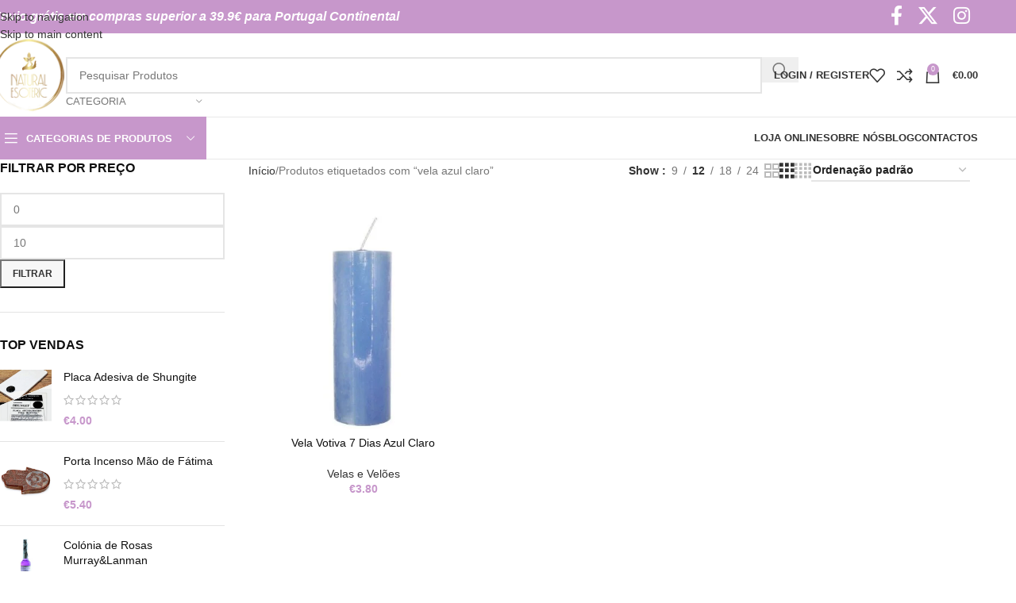

--- FILE ---
content_type: text/html; charset=UTF-8
request_url: https://naturalesotericshop.com/produto-etiqueta/vela-azul-claro/
body_size: 45265
content:
<!DOCTYPE html><html dir="ltr" lang="pt-PT" prefix="og: https://ogp.me/ns#"><head><script data-no-optimize="1">var litespeed_docref=sessionStorage.getItem("litespeed_docref");litespeed_docref&&(Object.defineProperty(document,"referrer",{get:function(){return litespeed_docref}}),sessionStorage.removeItem("litespeed_docref"));</script> <meta charset="UTF-8"><link rel="profile" href="https://gmpg.org/xfn/11"><link rel="pingback" href="https://naturalesotericshop.com/xmlrpc.php"><title>vela azul claro - Natural Esoteric Shop | Loja Online Produtos Esotéricos</title><meta name="robots" content="max-image-preview:large" /><meta name="google-site-verification" content="vREwa2p7ie-ckcTKHnbksS_vBmUOIqOM6K0E055klZg" /><link rel="canonical" href="https://naturalesotericshop.com/produto-etiqueta/vela-azul-claro/" /><meta name="generator" content="All in One SEO (AIOSEO) 4.9.3" /> <script type="application/ld+json" class="aioseo-schema">{"@context":"https:\/\/schema.org","@graph":[{"@type":"BreadcrumbList","@id":"https:\/\/naturalesotericshop.com\/produto-etiqueta\/vela-azul-claro\/#breadcrumblist","itemListElement":[{"@type":"ListItem","@id":"https:\/\/naturalesotericshop.com#listItem","position":1,"name":"In\u00edcio","item":"https:\/\/naturalesotericshop.com","nextItem":{"@type":"ListItem","@id":"https:\/\/naturalesotericshop.com\/loja\/#listItem","name":"Loja"}},{"@type":"ListItem","@id":"https:\/\/naturalesotericshop.com\/loja\/#listItem","position":2,"name":"Loja","item":"https:\/\/naturalesotericshop.com\/loja\/","nextItem":{"@type":"ListItem","@id":"https:\/\/naturalesotericshop.com\/produto-etiqueta\/vela-azul-claro\/#listItem","name":"vela azul claro"},"previousItem":{"@type":"ListItem","@id":"https:\/\/naturalesotericshop.com#listItem","name":"In\u00edcio"}},{"@type":"ListItem","@id":"https:\/\/naturalesotericshop.com\/produto-etiqueta\/vela-azul-claro\/#listItem","position":3,"name":"vela azul claro","previousItem":{"@type":"ListItem","@id":"https:\/\/naturalesotericshop.com\/loja\/#listItem","name":"Loja"}}]},{"@type":"CollectionPage","@id":"https:\/\/naturalesotericshop.com\/produto-etiqueta\/vela-azul-claro\/#collectionpage","url":"https:\/\/naturalesotericshop.com\/produto-etiqueta\/vela-azul-claro\/","name":"vela azul claro - Natural Esoteric Shop | Loja Online Produtos Esot\u00e9ricos","inLanguage":"pt-PT","isPartOf":{"@id":"https:\/\/naturalesotericshop.com\/#website"},"breadcrumb":{"@id":"https:\/\/naturalesotericshop.com\/produto-etiqueta\/vela-azul-claro\/#breadcrumblist"}},{"@type":"Organization","@id":"https:\/\/naturalesotericshop.com\/#organization","name":"Natural Esoteric Shop","description":"A Natural Esoteric Shop \u00e9 uma loja esot\u00e9rica e metaf\u00edsica em Portugal, especializada em incensos, cristais, velas, tarot, amuletos e artigos espirituais. Fornecemos produtos aut\u00eanticos para rituais, bem-estar e desenvolvimento espiritual, com envio r\u00e1pido e atendimento dedicado. Visita a nossa loja online ou o nosso espa\u00e7o em S. Domingos de Rana.","url":"https:\/\/naturalesotericshop.com\/","telephone":"+351966436264","logo":{"@type":"ImageObject","url":"https:\/\/naturalesotericshop.com\/wp-content\/uploads\/2023\/04\/IMG-20221201-WA0000.jpg","@id":"https:\/\/naturalesotericshop.com\/produto-etiqueta\/vela-azul-claro\/#organizationLogo"},"image":{"@id":"https:\/\/naturalesotericshop.com\/produto-etiqueta\/vela-azul-claro\/#organizationLogo"},"sameAs":["https:\/\/www.facebook.com\/profile.php?id=100087761742489","https:\/\/twitter.com\/naturalesoteric?t=eUtf_ucxrUVeL7ays711XA&s=09","https:\/\/www.instagram.com\/naturalesotericshop\/"]},{"@type":"WebSite","@id":"https:\/\/naturalesotericshop.com\/#website","url":"https:\/\/naturalesotericshop.com\/","name":"Natural Esoteric Shop","alternateName":"Natural Esoteric Shop","description":"Natural Esoteric Shop | Loja de Produtos Esot\u00e9ricos em Portugal. Descubra artigos m\u00edsticos, religiosos e espirituais para equil\u00edbrio, prote\u00e7\u00e3o e bem-estar.","inLanguage":"pt-PT","publisher":{"@id":"https:\/\/naturalesotericshop.com\/#organization"}}]}</script> <link rel='dns-prefetch' href='//challenges.cloudflare.com' /><link rel='dns-prefetch' href='//capi-automation.s3.us-east-2.amazonaws.com' /><link rel='dns-prefetch' href='//www.googletagmanager.com' /><link rel='dns-prefetch' href='//fonts.googleapis.com' /><link rel="alternate" type="application/rss+xml" title="Natural Esoteric Shop | Loja Online Produtos Esotéricos &raquo; Feed" href="https://naturalesotericshop.com/feed/" /><link rel="alternate" type="application/rss+xml" title="Natural Esoteric Shop | Loja Online Produtos Esotéricos &raquo; Feed de comentários" href="https://naturalesotericshop.com/comments/feed/" /><link rel="alternate" type="application/rss+xml" title="Feed Natural Esoteric Shop | Loja Online Produtos Esotéricos &raquo; vela azul claro Etiqueta" href="https://naturalesotericshop.com/produto-etiqueta/vela-azul-claro/feed/" /><style id='wp-img-auto-sizes-contain-inline-css' type='text/css'>img:is([sizes=auto i],[sizes^="auto," i]){contain-intrinsic-size:3000px 1500px}
/*# sourceURL=wp-img-auto-sizes-contain-inline-css */</style><link data-optimized="2" rel="stylesheet" href="https://naturalesotericshop.com/wp-content/litespeed/css/578326930edeac187d61c41ee6691b77.css?ver=6552a" /><style id='global-styles-inline-css' type='text/css'>:root{--wp--preset--aspect-ratio--square: 1;--wp--preset--aspect-ratio--4-3: 4/3;--wp--preset--aspect-ratio--3-4: 3/4;--wp--preset--aspect-ratio--3-2: 3/2;--wp--preset--aspect-ratio--2-3: 2/3;--wp--preset--aspect-ratio--16-9: 16/9;--wp--preset--aspect-ratio--9-16: 9/16;--wp--preset--color--black: #000000;--wp--preset--color--cyan-bluish-gray: #abb8c3;--wp--preset--color--white: #ffffff;--wp--preset--color--pale-pink: #f78da7;--wp--preset--color--vivid-red: #cf2e2e;--wp--preset--color--luminous-vivid-orange: #ff6900;--wp--preset--color--luminous-vivid-amber: #fcb900;--wp--preset--color--light-green-cyan: #7bdcb5;--wp--preset--color--vivid-green-cyan: #00d084;--wp--preset--color--pale-cyan-blue: #8ed1fc;--wp--preset--color--vivid-cyan-blue: #0693e3;--wp--preset--color--vivid-purple: #9b51e0;--wp--preset--gradient--vivid-cyan-blue-to-vivid-purple: linear-gradient(135deg,rgb(6,147,227) 0%,rgb(155,81,224) 100%);--wp--preset--gradient--light-green-cyan-to-vivid-green-cyan: linear-gradient(135deg,rgb(122,220,180) 0%,rgb(0,208,130) 100%);--wp--preset--gradient--luminous-vivid-amber-to-luminous-vivid-orange: linear-gradient(135deg,rgb(252,185,0) 0%,rgb(255,105,0) 100%);--wp--preset--gradient--luminous-vivid-orange-to-vivid-red: linear-gradient(135deg,rgb(255,105,0) 0%,rgb(207,46,46) 100%);--wp--preset--gradient--very-light-gray-to-cyan-bluish-gray: linear-gradient(135deg,rgb(238,238,238) 0%,rgb(169,184,195) 100%);--wp--preset--gradient--cool-to-warm-spectrum: linear-gradient(135deg,rgb(74,234,220) 0%,rgb(151,120,209) 20%,rgb(207,42,186) 40%,rgb(238,44,130) 60%,rgb(251,105,98) 80%,rgb(254,248,76) 100%);--wp--preset--gradient--blush-light-purple: linear-gradient(135deg,rgb(255,206,236) 0%,rgb(152,150,240) 100%);--wp--preset--gradient--blush-bordeaux: linear-gradient(135deg,rgb(254,205,165) 0%,rgb(254,45,45) 50%,rgb(107,0,62) 100%);--wp--preset--gradient--luminous-dusk: linear-gradient(135deg,rgb(255,203,112) 0%,rgb(199,81,192) 50%,rgb(65,88,208) 100%);--wp--preset--gradient--pale-ocean: linear-gradient(135deg,rgb(255,245,203) 0%,rgb(182,227,212) 50%,rgb(51,167,181) 100%);--wp--preset--gradient--electric-grass: linear-gradient(135deg,rgb(202,248,128) 0%,rgb(113,206,126) 100%);--wp--preset--gradient--midnight: linear-gradient(135deg,rgb(2,3,129) 0%,rgb(40,116,252) 100%);--wp--preset--font-size--small: 13px;--wp--preset--font-size--medium: 20px;--wp--preset--font-size--large: 36px;--wp--preset--font-size--x-large: 42px;--wp--preset--spacing--20: 0.44rem;--wp--preset--spacing--30: 0.67rem;--wp--preset--spacing--40: 1rem;--wp--preset--spacing--50: 1.5rem;--wp--preset--spacing--60: 2.25rem;--wp--preset--spacing--70: 3.38rem;--wp--preset--spacing--80: 5.06rem;--wp--preset--shadow--natural: 6px 6px 9px rgba(0, 0, 0, 0.2);--wp--preset--shadow--deep: 12px 12px 50px rgba(0, 0, 0, 0.4);--wp--preset--shadow--sharp: 6px 6px 0px rgba(0, 0, 0, 0.2);--wp--preset--shadow--outlined: 6px 6px 0px -3px rgb(255, 255, 255), 6px 6px rgb(0, 0, 0);--wp--preset--shadow--crisp: 6px 6px 0px rgb(0, 0, 0);}:where(body) { margin: 0; }.wp-site-blocks > .alignleft { float: left; margin-right: 2em; }.wp-site-blocks > .alignright { float: right; margin-left: 2em; }.wp-site-blocks > .aligncenter { justify-content: center; margin-left: auto; margin-right: auto; }:where(.is-layout-flex){gap: 0.5em;}:where(.is-layout-grid){gap: 0.5em;}.is-layout-flow > .alignleft{float: left;margin-inline-start: 0;margin-inline-end: 2em;}.is-layout-flow > .alignright{float: right;margin-inline-start: 2em;margin-inline-end: 0;}.is-layout-flow > .aligncenter{margin-left: auto !important;margin-right: auto !important;}.is-layout-constrained > .alignleft{float: left;margin-inline-start: 0;margin-inline-end: 2em;}.is-layout-constrained > .alignright{float: right;margin-inline-start: 2em;margin-inline-end: 0;}.is-layout-constrained > .aligncenter{margin-left: auto !important;margin-right: auto !important;}.is-layout-constrained > :where(:not(.alignleft):not(.alignright):not(.alignfull)){margin-left: auto !important;margin-right: auto !important;}body .is-layout-flex{display: flex;}.is-layout-flex{flex-wrap: wrap;align-items: center;}.is-layout-flex > :is(*, div){margin: 0;}body .is-layout-grid{display: grid;}.is-layout-grid > :is(*, div){margin: 0;}body{padding-top: 0px;padding-right: 0px;padding-bottom: 0px;padding-left: 0px;}a:where(:not(.wp-element-button)){text-decoration: none;}:root :where(.wp-element-button, .wp-block-button__link){background-color: #32373c;border-width: 0;color: #fff;font-family: inherit;font-size: inherit;font-style: inherit;font-weight: inherit;letter-spacing: inherit;line-height: inherit;padding-top: calc(0.667em + 2px);padding-right: calc(1.333em + 2px);padding-bottom: calc(0.667em + 2px);padding-left: calc(1.333em + 2px);text-decoration: none;text-transform: inherit;}.has-black-color{color: var(--wp--preset--color--black) !important;}.has-cyan-bluish-gray-color{color: var(--wp--preset--color--cyan-bluish-gray) !important;}.has-white-color{color: var(--wp--preset--color--white) !important;}.has-pale-pink-color{color: var(--wp--preset--color--pale-pink) !important;}.has-vivid-red-color{color: var(--wp--preset--color--vivid-red) !important;}.has-luminous-vivid-orange-color{color: var(--wp--preset--color--luminous-vivid-orange) !important;}.has-luminous-vivid-amber-color{color: var(--wp--preset--color--luminous-vivid-amber) !important;}.has-light-green-cyan-color{color: var(--wp--preset--color--light-green-cyan) !important;}.has-vivid-green-cyan-color{color: var(--wp--preset--color--vivid-green-cyan) !important;}.has-pale-cyan-blue-color{color: var(--wp--preset--color--pale-cyan-blue) !important;}.has-vivid-cyan-blue-color{color: var(--wp--preset--color--vivid-cyan-blue) !important;}.has-vivid-purple-color{color: var(--wp--preset--color--vivid-purple) !important;}.has-black-background-color{background-color: var(--wp--preset--color--black) !important;}.has-cyan-bluish-gray-background-color{background-color: var(--wp--preset--color--cyan-bluish-gray) !important;}.has-white-background-color{background-color: var(--wp--preset--color--white) !important;}.has-pale-pink-background-color{background-color: var(--wp--preset--color--pale-pink) !important;}.has-vivid-red-background-color{background-color: var(--wp--preset--color--vivid-red) !important;}.has-luminous-vivid-orange-background-color{background-color: var(--wp--preset--color--luminous-vivid-orange) !important;}.has-luminous-vivid-amber-background-color{background-color: var(--wp--preset--color--luminous-vivid-amber) !important;}.has-light-green-cyan-background-color{background-color: var(--wp--preset--color--light-green-cyan) !important;}.has-vivid-green-cyan-background-color{background-color: var(--wp--preset--color--vivid-green-cyan) !important;}.has-pale-cyan-blue-background-color{background-color: var(--wp--preset--color--pale-cyan-blue) !important;}.has-vivid-cyan-blue-background-color{background-color: var(--wp--preset--color--vivid-cyan-blue) !important;}.has-vivid-purple-background-color{background-color: var(--wp--preset--color--vivid-purple) !important;}.has-black-border-color{border-color: var(--wp--preset--color--black) !important;}.has-cyan-bluish-gray-border-color{border-color: var(--wp--preset--color--cyan-bluish-gray) !important;}.has-white-border-color{border-color: var(--wp--preset--color--white) !important;}.has-pale-pink-border-color{border-color: var(--wp--preset--color--pale-pink) !important;}.has-vivid-red-border-color{border-color: var(--wp--preset--color--vivid-red) !important;}.has-luminous-vivid-orange-border-color{border-color: var(--wp--preset--color--luminous-vivid-orange) !important;}.has-luminous-vivid-amber-border-color{border-color: var(--wp--preset--color--luminous-vivid-amber) !important;}.has-light-green-cyan-border-color{border-color: var(--wp--preset--color--light-green-cyan) !important;}.has-vivid-green-cyan-border-color{border-color: var(--wp--preset--color--vivid-green-cyan) !important;}.has-pale-cyan-blue-border-color{border-color: var(--wp--preset--color--pale-cyan-blue) !important;}.has-vivid-cyan-blue-border-color{border-color: var(--wp--preset--color--vivid-cyan-blue) !important;}.has-vivid-purple-border-color{border-color: var(--wp--preset--color--vivid-purple) !important;}.has-vivid-cyan-blue-to-vivid-purple-gradient-background{background: var(--wp--preset--gradient--vivid-cyan-blue-to-vivid-purple) !important;}.has-light-green-cyan-to-vivid-green-cyan-gradient-background{background: var(--wp--preset--gradient--light-green-cyan-to-vivid-green-cyan) !important;}.has-luminous-vivid-amber-to-luminous-vivid-orange-gradient-background{background: var(--wp--preset--gradient--luminous-vivid-amber-to-luminous-vivid-orange) !important;}.has-luminous-vivid-orange-to-vivid-red-gradient-background{background: var(--wp--preset--gradient--luminous-vivid-orange-to-vivid-red) !important;}.has-very-light-gray-to-cyan-bluish-gray-gradient-background{background: var(--wp--preset--gradient--very-light-gray-to-cyan-bluish-gray) !important;}.has-cool-to-warm-spectrum-gradient-background{background: var(--wp--preset--gradient--cool-to-warm-spectrum) !important;}.has-blush-light-purple-gradient-background{background: var(--wp--preset--gradient--blush-light-purple) !important;}.has-blush-bordeaux-gradient-background{background: var(--wp--preset--gradient--blush-bordeaux) !important;}.has-luminous-dusk-gradient-background{background: var(--wp--preset--gradient--luminous-dusk) !important;}.has-pale-ocean-gradient-background{background: var(--wp--preset--gradient--pale-ocean) !important;}.has-electric-grass-gradient-background{background: var(--wp--preset--gradient--electric-grass) !important;}.has-midnight-gradient-background{background: var(--wp--preset--gradient--midnight) !important;}.has-small-font-size{font-size: var(--wp--preset--font-size--small) !important;}.has-medium-font-size{font-size: var(--wp--preset--font-size--medium) !important;}.has-large-font-size{font-size: var(--wp--preset--font-size--large) !important;}.has-x-large-font-size{font-size: var(--wp--preset--font-size--x-large) !important;}
:where(.wp-block-post-template.is-layout-flex){gap: 1.25em;}:where(.wp-block-post-template.is-layout-grid){gap: 1.25em;}
:where(.wp-block-term-template.is-layout-flex){gap: 1.25em;}:where(.wp-block-term-template.is-layout-grid){gap: 1.25em;}
:where(.wp-block-columns.is-layout-flex){gap: 2em;}:where(.wp-block-columns.is-layout-grid){gap: 2em;}
:root :where(.wp-block-pullquote){font-size: 1.5em;line-height: 1.6;}
/*# sourceURL=global-styles-inline-css */</style><style id='woocommerce-inline-inline-css' type='text/css'>.woocommerce form .form-row .required { visibility: visible; }
/*# sourceURL=woocommerce-inline-inline-css */</style><style id='moove_gdpr_frontend-inline-css' type='text/css'>#moove_gdpr_cookie_modal .moove-gdpr-modal-content .moove-gdpr-tab-main h3.tab-title, 
				#moove_gdpr_cookie_modal .moove-gdpr-modal-content .moove-gdpr-tab-main span.tab-title,
				#moove_gdpr_cookie_modal .moove-gdpr-modal-content .moove-gdpr-modal-left-content #moove-gdpr-menu li a, 
				#moove_gdpr_cookie_modal .moove-gdpr-modal-content .moove-gdpr-modal-left-content #moove-gdpr-menu li button,
				#moove_gdpr_cookie_modal .moove-gdpr-modal-content .moove-gdpr-modal-left-content .moove-gdpr-branding-cnt a,
				#moove_gdpr_cookie_modal .moove-gdpr-modal-content .moove-gdpr-modal-footer-content .moove-gdpr-button-holder a.mgbutton, 
				#moove_gdpr_cookie_modal .moove-gdpr-modal-content .moove-gdpr-modal-footer-content .moove-gdpr-button-holder button.mgbutton,
				#moove_gdpr_cookie_modal .cookie-switch .cookie-slider:after, 
				#moove_gdpr_cookie_modal .cookie-switch .slider:after, 
				#moove_gdpr_cookie_modal .switch .cookie-slider:after, 
				#moove_gdpr_cookie_modal .switch .slider:after,
				#moove_gdpr_cookie_info_bar .moove-gdpr-info-bar-container .moove-gdpr-info-bar-content p, 
				#moove_gdpr_cookie_info_bar .moove-gdpr-info-bar-container .moove-gdpr-info-bar-content p a,
				#moove_gdpr_cookie_info_bar .moove-gdpr-info-bar-container .moove-gdpr-info-bar-content a.mgbutton, 
				#moove_gdpr_cookie_info_bar .moove-gdpr-info-bar-container .moove-gdpr-info-bar-content button.mgbutton,
				#moove_gdpr_cookie_modal .moove-gdpr-modal-content .moove-gdpr-tab-main .moove-gdpr-tab-main-content h1, 
				#moove_gdpr_cookie_modal .moove-gdpr-modal-content .moove-gdpr-tab-main .moove-gdpr-tab-main-content h2, 
				#moove_gdpr_cookie_modal .moove-gdpr-modal-content .moove-gdpr-tab-main .moove-gdpr-tab-main-content h3, 
				#moove_gdpr_cookie_modal .moove-gdpr-modal-content .moove-gdpr-tab-main .moove-gdpr-tab-main-content h4, 
				#moove_gdpr_cookie_modal .moove-gdpr-modal-content .moove-gdpr-tab-main .moove-gdpr-tab-main-content h5, 
				#moove_gdpr_cookie_modal .moove-gdpr-modal-content .moove-gdpr-tab-main .moove-gdpr-tab-main-content h6,
				#moove_gdpr_cookie_modal .moove-gdpr-modal-content.moove_gdpr_modal_theme_v2 .moove-gdpr-modal-title .tab-title,
				#moove_gdpr_cookie_modal .moove-gdpr-modal-content.moove_gdpr_modal_theme_v2 .moove-gdpr-tab-main h3.tab-title, 
				#moove_gdpr_cookie_modal .moove-gdpr-modal-content.moove_gdpr_modal_theme_v2 .moove-gdpr-tab-main span.tab-title,
				#moove_gdpr_cookie_modal .moove-gdpr-modal-content.moove_gdpr_modal_theme_v2 .moove-gdpr-branding-cnt a {
					font-weight: inherit				}
			#moove_gdpr_cookie_modal,#moove_gdpr_cookie_info_bar,.gdpr_cookie_settings_shortcode_content{font-family:inherit}#moove_gdpr_save_popup_settings_button{background-color:#373737;color:#fff}#moove_gdpr_save_popup_settings_button:hover{background-color:#000}#moove_gdpr_cookie_info_bar .moove-gdpr-info-bar-container .moove-gdpr-info-bar-content a.mgbutton,#moove_gdpr_cookie_info_bar .moove-gdpr-info-bar-container .moove-gdpr-info-bar-content button.mgbutton{background-color:#7201fd}#moove_gdpr_cookie_modal .moove-gdpr-modal-content .moove-gdpr-modal-footer-content .moove-gdpr-button-holder a.mgbutton,#moove_gdpr_cookie_modal .moove-gdpr-modal-content .moove-gdpr-modal-footer-content .moove-gdpr-button-holder button.mgbutton,.gdpr_cookie_settings_shortcode_content .gdpr-shr-button.button-green{background-color:#7201fd;border-color:#7201fd}#moove_gdpr_cookie_modal .moove-gdpr-modal-content .moove-gdpr-modal-footer-content .moove-gdpr-button-holder a.mgbutton:hover,#moove_gdpr_cookie_modal .moove-gdpr-modal-content .moove-gdpr-modal-footer-content .moove-gdpr-button-holder button.mgbutton:hover,.gdpr_cookie_settings_shortcode_content .gdpr-shr-button.button-green:hover{background-color:#fff;color:#7201fd}#moove_gdpr_cookie_modal .moove-gdpr-modal-content .moove-gdpr-modal-close i,#moove_gdpr_cookie_modal .moove-gdpr-modal-content .moove-gdpr-modal-close span.gdpr-icon{background-color:#7201fd;border:1px solid #7201fd}#moove_gdpr_cookie_info_bar span.moove-gdpr-infobar-allow-all.focus-g,#moove_gdpr_cookie_info_bar span.moove-gdpr-infobar-allow-all:focus,#moove_gdpr_cookie_info_bar button.moove-gdpr-infobar-allow-all.focus-g,#moove_gdpr_cookie_info_bar button.moove-gdpr-infobar-allow-all:focus,#moove_gdpr_cookie_info_bar span.moove-gdpr-infobar-reject-btn.focus-g,#moove_gdpr_cookie_info_bar span.moove-gdpr-infobar-reject-btn:focus,#moove_gdpr_cookie_info_bar button.moove-gdpr-infobar-reject-btn.focus-g,#moove_gdpr_cookie_info_bar button.moove-gdpr-infobar-reject-btn:focus,#moove_gdpr_cookie_info_bar span.change-settings-button.focus-g,#moove_gdpr_cookie_info_bar span.change-settings-button:focus,#moove_gdpr_cookie_info_bar button.change-settings-button.focus-g,#moove_gdpr_cookie_info_bar button.change-settings-button:focus{-webkit-box-shadow:0 0 1px 3px #7201fd;-moz-box-shadow:0 0 1px 3px #7201fd;box-shadow:0 0 1px 3px #7201fd}#moove_gdpr_cookie_modal .moove-gdpr-modal-content .moove-gdpr-modal-close i:hover,#moove_gdpr_cookie_modal .moove-gdpr-modal-content .moove-gdpr-modal-close span.gdpr-icon:hover,#moove_gdpr_cookie_info_bar span[data-href]>u.change-settings-button{color:#7201fd}#moove_gdpr_cookie_modal .moove-gdpr-modal-content .moove-gdpr-modal-left-content #moove-gdpr-menu li.menu-item-selected a span.gdpr-icon,#moove_gdpr_cookie_modal .moove-gdpr-modal-content .moove-gdpr-modal-left-content #moove-gdpr-menu li.menu-item-selected button span.gdpr-icon{color:inherit}#moove_gdpr_cookie_modal .moove-gdpr-modal-content .moove-gdpr-modal-left-content #moove-gdpr-menu li a span.gdpr-icon,#moove_gdpr_cookie_modal .moove-gdpr-modal-content .moove-gdpr-modal-left-content #moove-gdpr-menu li button span.gdpr-icon{color:inherit}#moove_gdpr_cookie_modal .gdpr-acc-link{line-height:0;font-size:0;color:transparent;position:absolute}#moove_gdpr_cookie_modal .moove-gdpr-modal-content .moove-gdpr-modal-close:hover i,#moove_gdpr_cookie_modal .moove-gdpr-modal-content .moove-gdpr-modal-left-content #moove-gdpr-menu li a,#moove_gdpr_cookie_modal .moove-gdpr-modal-content .moove-gdpr-modal-left-content #moove-gdpr-menu li button,#moove_gdpr_cookie_modal .moove-gdpr-modal-content .moove-gdpr-modal-left-content #moove-gdpr-menu li button i,#moove_gdpr_cookie_modal .moove-gdpr-modal-content .moove-gdpr-modal-left-content #moove-gdpr-menu li a i,#moove_gdpr_cookie_modal .moove-gdpr-modal-content .moove-gdpr-tab-main .moove-gdpr-tab-main-content a:hover,#moove_gdpr_cookie_info_bar.moove-gdpr-dark-scheme .moove-gdpr-info-bar-container .moove-gdpr-info-bar-content a.mgbutton:hover,#moove_gdpr_cookie_info_bar.moove-gdpr-dark-scheme .moove-gdpr-info-bar-container .moove-gdpr-info-bar-content button.mgbutton:hover,#moove_gdpr_cookie_info_bar.moove-gdpr-dark-scheme .moove-gdpr-info-bar-container .moove-gdpr-info-bar-content a:hover,#moove_gdpr_cookie_info_bar.moove-gdpr-dark-scheme .moove-gdpr-info-bar-container .moove-gdpr-info-bar-content button:hover,#moove_gdpr_cookie_info_bar.moove-gdpr-dark-scheme .moove-gdpr-info-bar-container .moove-gdpr-info-bar-content span.change-settings-button:hover,#moove_gdpr_cookie_info_bar.moove-gdpr-dark-scheme .moove-gdpr-info-bar-container .moove-gdpr-info-bar-content button.change-settings-button:hover,#moove_gdpr_cookie_info_bar.moove-gdpr-dark-scheme .moove-gdpr-info-bar-container .moove-gdpr-info-bar-content u.change-settings-button:hover,#moove_gdpr_cookie_info_bar span[data-href]>u.change-settings-button,#moove_gdpr_cookie_info_bar.moove-gdpr-dark-scheme .moove-gdpr-info-bar-container .moove-gdpr-info-bar-content a.mgbutton.focus-g,#moove_gdpr_cookie_info_bar.moove-gdpr-dark-scheme .moove-gdpr-info-bar-container .moove-gdpr-info-bar-content button.mgbutton.focus-g,#moove_gdpr_cookie_info_bar.moove-gdpr-dark-scheme .moove-gdpr-info-bar-container .moove-gdpr-info-bar-content a.focus-g,#moove_gdpr_cookie_info_bar.moove-gdpr-dark-scheme .moove-gdpr-info-bar-container .moove-gdpr-info-bar-content button.focus-g,#moove_gdpr_cookie_info_bar.moove-gdpr-dark-scheme .moove-gdpr-info-bar-container .moove-gdpr-info-bar-content a.mgbutton:focus,#moove_gdpr_cookie_info_bar.moove-gdpr-dark-scheme .moove-gdpr-info-bar-container .moove-gdpr-info-bar-content button.mgbutton:focus,#moove_gdpr_cookie_info_bar.moove-gdpr-dark-scheme .moove-gdpr-info-bar-container .moove-gdpr-info-bar-content a:focus,#moove_gdpr_cookie_info_bar.moove-gdpr-dark-scheme .moove-gdpr-info-bar-container .moove-gdpr-info-bar-content button:focus,#moove_gdpr_cookie_info_bar.moove-gdpr-dark-scheme .moove-gdpr-info-bar-container .moove-gdpr-info-bar-content span.change-settings-button.focus-g,span.change-settings-button:focus,button.change-settings-button.focus-g,button.change-settings-button:focus,#moove_gdpr_cookie_info_bar.moove-gdpr-dark-scheme .moove-gdpr-info-bar-container .moove-gdpr-info-bar-content u.change-settings-button.focus-g,#moove_gdpr_cookie_info_bar.moove-gdpr-dark-scheme .moove-gdpr-info-bar-container .moove-gdpr-info-bar-content u.change-settings-button:focus{color:#7201fd}#moove_gdpr_cookie_modal .moove-gdpr-branding.focus-g span,#moove_gdpr_cookie_modal .moove-gdpr-modal-content .moove-gdpr-tab-main a.focus-g,#moove_gdpr_cookie_modal .moove-gdpr-modal-content .moove-gdpr-tab-main .gdpr-cd-details-toggle.focus-g{color:#7201fd}#moove_gdpr_cookie_modal.gdpr_lightbox-hide{display:none}
/*# sourceURL=moove_gdpr_frontend-inline-css */</style> <script type="litespeed/javascript" data-src="https://naturalesotericshop.com/wp-includes/js/jquery/jquery.min.js" id="jquery-core-js"></script> <script id="wc-add-to-cart-js-extra" type="litespeed/javascript">var wc_add_to_cart_params={"ajax_url":"/wp-admin/admin-ajax.php","wc_ajax_url":"/?wc-ajax=%%endpoint%%","i18n_view_cart":"Ver carrinho","cart_url":"https://naturalesotericshop.com/carrinho/","is_cart":"","cart_redirect_after_add":"no"}</script> 
 <script type="litespeed/javascript" data-src="https://www.googletagmanager.com/gtag/js?id=GT-KF8M6PD" id="google_gtagjs-js"></script> <script id="google_gtagjs-js-after" type="litespeed/javascript">window.dataLayer=window.dataLayer||[];function gtag(){dataLayer.push(arguments)}
gtag("set","linker",{"domains":["naturalesotericshop.com"]});gtag("js",new Date());gtag("set","developer_id.dZTNiMT",!0);gtag("config","GT-KF8M6PD");window._googlesitekit=window._googlesitekit||{};window._googlesitekit.throttledEvents=[];window._googlesitekit.gtagEvent=(name,data)=>{var key=JSON.stringify({name,data});if(!!window._googlesitekit.throttledEvents[key]){return}window._googlesitekit.throttledEvents[key]=!0;setTimeout(()=>{delete window._googlesitekit.throttledEvents[key]},5);gtag("event",name,{...data,event_source:"site-kit"})}</script> <link rel="https://api.w.org/" href="https://naturalesotericshop.com/wp-json/" /><link rel="alternate" title="JSON" type="application/json" href="https://naturalesotericshop.com/wp-json/wp/v2/product_tag/845" /><link rel="EditURI" type="application/rsd+xml" title="RSD" href="https://naturalesotericshop.com/xmlrpc.php?rsd" /><meta name="generator" content="Site Kit by Google 1.170.0" /><meta name="google-site-verification" content="WjbsVJsE52WTugbsYb7Lfbs9ms9L88tnDsN2UPUhW-4" /><meta name="viewport" content="width=device-width, initial-scale=1.0, maximum-scale=1.0, user-scalable=no">
<noscript><style>.woocommerce-product-gallery{ opacity: 1 !important; }</style></noscript><meta name="generator" content="Elementor 3.34.1; features: additional_custom_breakpoints; settings: css_print_method-external, google_font-enabled, font_display-swap"><style type="text/css">.recentcomments a{display:inline !important;padding:0 !important;margin:0 !important;}</style> <script  type="litespeed/javascript">!function(f,b,e,v,n,t,s){if(f.fbq)return;n=f.fbq=function(){n.callMethod?n.callMethod.apply(n,arguments):n.queue.push(arguments)};if(!f._fbq)f._fbq=n;n.push=n;n.loaded=!0;n.version='2.0';n.queue=[];t=b.createElement(e);t.async=!0;t.src=v;s=b.getElementsByTagName(e)[0];s.parentNode.insertBefore(t,s)}(window,document,'script','https://connect.facebook.net/en_US/fbevents.js')</script>  <script  type="litespeed/javascript">fbq('init','1122750166728677',{},{"agent":"woocommerce_0-10.4.3-3.5.15"});document.addEventListener('DOMContentLiteSpeedLoaded',function(){document.body.insertAdjacentHTML('beforeend','<div class=\"wc-facebook-pixel-event-placeholder\"></div>')},!1)</script> <style>.e-con.e-parent:nth-of-type(n+4):not(.e-lazyloaded):not(.e-no-lazyload),
				.e-con.e-parent:nth-of-type(n+4):not(.e-lazyloaded):not(.e-no-lazyload) * {
					background-image: none !important;
				}
				@media screen and (max-height: 1024px) {
					.e-con.e-parent:nth-of-type(n+3):not(.e-lazyloaded):not(.e-no-lazyload),
					.e-con.e-parent:nth-of-type(n+3):not(.e-lazyloaded):not(.e-no-lazyload) * {
						background-image: none !important;
					}
				}
				@media screen and (max-height: 640px) {
					.e-con.e-parent:nth-of-type(n+2):not(.e-lazyloaded):not(.e-no-lazyload),
					.e-con.e-parent:nth-of-type(n+2):not(.e-lazyloaded):not(.e-no-lazyload) * {
						background-image: none !important;
					}
				}</style> <script type="litespeed/javascript">(function(w,d,s,l,i){w[l]=w[l]||[];w[l].push({'gtm.start':new Date().getTime(),event:'gtm.js'});var f=d.getElementsByTagName(s)[0],j=d.createElement(s),dl=l!='dataLayer'?'&l='+l:'';j.async=!0;j.src='https://www.googletagmanager.com/gtm.js?id='+i+dl;f.parentNode.insertBefore(j,f)})(window,document,'script','dataLayer','GTM-TZ27QFD')</script> <link rel="icon" href="https://naturalesotericshop.com/wp-content/uploads/2021/08/cropped-Color-logo-no-background-32x32.png" sizes="32x32" /><link rel="icon" href="https://naturalesotericshop.com/wp-content/uploads/2021/08/cropped-Color-logo-no-background-192x192.png" sizes="192x192" /><link rel="apple-touch-icon" href="https://naturalesotericshop.com/wp-content/uploads/2021/08/cropped-Color-logo-no-background-180x180.png" /><meta name="msapplication-TileImage" content="https://naturalesotericshop.com/wp-content/uploads/2021/08/cropped-Color-logo-no-background-270x270.png" /><style type="text/css" id="wp-custom-css">.wpcf7 form.sent .wpcf7-response-output, .mc4wp-success, .woocommerce-message {
    background-color: #a34fe2 !important;
    color: var(--notices-success-color);
}

#moove_gdpr_cookie_info_bar.moove-gdpr-light-scheme {
    background-color: #fffc !important;
    border-top: 1px solid #fff !important;
}

.product-labels.labels-rounded .out-of-stock {
    max-width: 80px !important;
    background-color: #a34fe2 !important;
    color: #fff !important;
}


.product-label.featured {
    background-color: #a34fe2;
}</style><style></style><style id="wd-style-theme_settings_default-css" data-type="wd-style-theme_settings_default">@font-face {
	font-weight: normal;
	font-style: normal;
	font-family: "woodmart-font";
	src: url("//naturalesotericshop.com/wp-content/themes/woodmart/fonts/woodmart-font-1-400.woff2?v=8.3.2") format("woff2");
}

@font-face {
	font-family: "star";
	font-weight: 400;
	font-style: normal;
	src: url("//naturalesotericshop.com/wp-content/plugins/woocommerce/assets/fonts/star.eot?#iefix") format("embedded-opentype"), url("//naturalesotericshop.com/wp-content/plugins/woocommerce/assets/fonts/star.woff") format("woff"), url("//naturalesotericshop.com/wp-content/plugins/woocommerce/assets/fonts/star.ttf") format("truetype"), url("//naturalesotericshop.com/wp-content/plugins/woocommerce/assets/fonts/star.svg#star") format("svg");
}

@font-face {
	font-family: "WooCommerce";
	font-weight: 400;
	font-style: normal;
	src: url("//naturalesotericshop.com/wp-content/plugins/woocommerce/assets/fonts/WooCommerce.eot?#iefix") format("embedded-opentype"), url("//naturalesotericshop.com/wp-content/plugins/woocommerce/assets/fonts/WooCommerce.woff") format("woff"), url("//naturalesotericshop.com/wp-content/plugins/woocommerce/assets/fonts/WooCommerce.ttf") format("truetype"), url("//naturalesotericshop.com/wp-content/plugins/woocommerce/assets/fonts/WooCommerce.svg#WooCommerce") format("svg");
}

:root {
	--wd-text-font: "Lato", Arial, Helvetica, sans-serif;
	--wd-text-font-weight: 400;
	--wd-text-color: #777777;
	--wd-text-font-size: 14px;
	--wd-title-font: "Poppins", Arial, Helvetica, sans-serif;
	--wd-title-font-weight: 600;
	--wd-title-color: rgb(15,15,15);
	--wd-entities-title-font: "Poppins", Arial, Helvetica, sans-serif;
	--wd-entities-title-font-weight: 500;
	--wd-entities-title-color: rgb(15,15,15);
	--wd-entities-title-color-hover: rgb(51 51 51 / 65%);
	--wd-alternative-font: "Lato", Arial, Helvetica, sans-serif;
	--wd-widget-title-font: "Poppins", Arial, Helvetica, sans-serif;
	--wd-widget-title-font-weight: 600;
	--wd-widget-title-transform: uppercase;
	--wd-widget-title-color: rgb(15,15,15);
	--wd-widget-title-font-size: 16px;
	--wd-header-el-font: "Lato", Arial, Helvetica, sans-serif;
	--wd-header-el-font-weight: 700;
	--wd-header-el-transform: uppercase;
	--wd-header-el-font-size: 13px;
	--wd-otl-style: dotted;
	--wd-otl-width: 2px;
	--wd-primary-color: rgb(199,151,203);
	--wd-alternative-color: rgb(199,151,203);
	--btn-default-bgcolor: #f7f7f7;
	--btn-default-bgcolor-hover: #efefef;
	--btn-accented-bgcolor: rgb(199,151,203);
	--btn-accented-bgcolor-hover: rgb(199,151,203);
	--wd-form-brd-width: 2px;
	--notices-success-bg: #459647;
	--notices-success-color: #fff;
	--notices-warning-bg: #E0B252;
	--notices-warning-color: #fff;
	--wd-link-color: #333333;
	--wd-link-color-hover: #242424;
}
.wd-age-verify-wrap {
	--wd-popup-width: 500px;
}
.wd-popup.wd-promo-popup {
	background-color: #111111;
	background-image: none;
	background-repeat: no-repeat;
	background-size: cover;
	background-position: center center;
}
.wd-promo-popup-wrap {
	--wd-popup-width: 800px;
}
:is(.woodmart-woocommerce-layered-nav, .wd-product-category-filter) .wd-scroll-content {
	max-height: 223px;
}
.wd-page-title .wd-page-title-bg img {
	object-fit: cover;
	object-position: center center;
}
.wd-footer {
	background-color: rgb(244,244,244);
	background-image: none;
}
html .product-image-summary-wrap .product_title, html .wd-single-title .product_title {
	font-weight: 600;
}
.product-labels .product-label.new {
	background-color: rgb(199,151,203);
}
.mfp-wrap.wd-popup-quick-view-wrap {
	--wd-popup-width: 920px;
}
:root{
--wd-container-w: 1222px;
--wd-form-brd-radius: 0px;
--btn-default-color: #333;
--btn-default-color-hover: #333;
--btn-accented-color: #fff;
--btn-accented-color-hover: #fff;
--btn-default-brd-radius: 0px;
--btn-default-box-shadow: none;
--btn-default-box-shadow-hover: none;
--btn-default-box-shadow-active: none;
--btn-default-bottom: 0px;
--btn-accented-bottom-active: -1px;
--btn-accented-brd-radius: 0px;
--btn-accented-box-shadow: inset 0 -2px 0 rgba(0, 0, 0, .15);
--btn-accented-box-shadow-hover: inset 0 -2px 0 rgba(0, 0, 0, .15);
--wd-brd-radius: 0px;
}

@media (min-width: 1222px) {
section.elementor-section.wd-section-stretch > .elementor-container {
margin-left: auto;
margin-right: auto;
}
}


.wd-page-title {
background-color: #0a0a0a;
}</style> <script type="litespeed/javascript" data-src="https://www.googletagmanager.com/gtag/js?id=AW-11146092815"></script> <script type="litespeed/javascript">window.dataLayer=window.dataLayer||[];function gtag(){dataLayer.push(arguments)}
gtag('consent','default',{analytics_storage:'denied',ad_storage:'denied',ad_user_data:'denied',ad_personalization:'denied',region:['AT','BE','BG','HR','CY','CZ','DK','EE','FI','FR','DE','GR','HU','IS','IE','IT','LV','LI','LT','LU','MT','NL','NO','PL','PT','RO','SK','SI','ES','SE','GB','CH'],wait_for_update:500,});gtag('js',new Date());gtag('set','developer_id.dOGY3NW',!0);gtag("config","AW-11146092815",{"groups":"GLA","send_page_view":!1})</script> </head><body class="archive tax-product_tag term-vela-azul-claro term-845 wp-theme-woodmart wp-child-theme-woodmart-child theme-woodmart woocommerce woocommerce-page woocommerce-no-js wrapper-full-width  categories-accordion-on woodmart-archive-shop woodmart-ajax-shop-on sticky-toolbar-on elementor-default elementor-kit-6">
<noscript>
<iframe data-lazyloaded="1" src="about:blank" data-litespeed-src="https://www.googletagmanager.com/ns.html?id=GTM-TZ27QFD" height="0" width="0" style="display:none;visibility:hidden"></iframe>
</noscript>
 <script type="text/javascript" id="wd-flicker-fix">// Flicker fix.</script><script type="litespeed/javascript">gtag("event","page_view",{send_to:"GLA"})</script> <div class="wd-skip-links">
<a href="#menu-footer-menu-footer-menu" class="wd-skip-navigation btn">
Skip to navigation					</a>
<a href="#main-content" class="wd-skip-content btn">
Skip to main content			</a></div><div class="wd-page-wrapper website-wrapper"><header class="whb-header whb-header_153799 whb-sticky-shadow whb-scroll-slide whb-sticky-clone whb-hide-on-scroll"><div class="whb-main-header"><div class="whb-row whb-top-bar whb-not-sticky-row whb-with-bg whb-without-border whb-color-light whb-flex-flex-middle"><div class="container"><div class="whb-flex-row whb-top-bar-inner"><div class="whb-column whb-col-left whb-column5 whb-visible-lg"><div class="wd-header-text reset-last-child whb-cmkong4l5569bxt0xkyl"><h5><em><span style="color: #ffffff;">Envio grátis em compras superior a 39.9€ para Portugal Continental </span></em></h5></div></div><div class="whb-column whb-col-center whb-column6 whb-visible-lg whb-empty-column"></div><div class="whb-column whb-col-right whb-column7 whb-visible-lg"><div
class=" wd-social-icons wd-style-default wd-size-large social-follow wd-shape-circle  whb-43k0qayz7gg36f2jmmhk color-scheme-light text-center">
<a rel="noopener noreferrer nofollow" href="https://www.facebook.com/profile.php?id=100087761742489" target="_blank" class=" wd-social-icon social-facebook" aria-label="Facebook social link">
<span class="wd-icon"></span>
</a>
<a rel="noopener noreferrer nofollow" href="https://twitter.com/naturalesoteric?t=eUtf_ucxrUVeL7ays711XA&#038;s=09" target="_blank" class=" wd-social-icon social-twitter" aria-label="X social link">
<span class="wd-icon"></span>
</a>
<a rel="noopener noreferrer nofollow" href="https://www.instagram.com/naturalesotericshop/" target="_blank" class=" wd-social-icon social-instagram" aria-label="Instagram social link">
<span class="wd-icon"></span>
</a></div></div><div class="whb-column whb-col-mobile whb-column_mobile1 whb-hidden-lg"><div
class=" wd-social-icons wd-style-default wd-size-large social-follow wd-shape-circle  whb-vmlw3iqy1i9gf64uk7of color-scheme-light text-center">
<a rel="noopener noreferrer nofollow" href="https://www.facebook.com/profile.php?id=100087761742489" target="_blank" class=" wd-social-icon social-facebook" aria-label="Facebook social link">
<span class="wd-icon"></span>
</a>
<a rel="noopener noreferrer nofollow" href="https://twitter.com/naturalesoteric?t=eUtf_ucxrUVeL7ays711XA&#038;s=09" target="_blank" class=" wd-social-icon social-twitter" aria-label="X social link">
<span class="wd-icon"></span>
</a>
<a rel="noopener noreferrer nofollow" href="https://www.instagram.com/naturalesotericshop/" target="_blank" class=" wd-social-icon social-instagram" aria-label="Instagram social link">
<span class="wd-icon"></span>
</a></div><div class="wd-header-text reset-last-child whb-8oiqc53mneoc4cl9pntb"><strong>Entregas gratis a partir de 39.90€ para Portugal Continental </strong></div></div></div></div></div><div class="whb-row whb-general-header whb-not-sticky-row whb-without-bg whb-border-fullwidth whb-color-dark whb-flex-flex-middle"><div class="container"><div class="whb-flex-row whb-general-header-inner"><div class="whb-column whb-col-left whb-column8 whb-visible-lg"><div class="site-logo whb-gs8bcnxektjsro21n657 wd-switch-logo">
<a href="https://naturalesotericshop.com/" class="wd-logo wd-main-logo" rel="home" aria-label="Site logo">
<img data-lazyloaded="1" src="[data-uri]" width="98" height="100" data-src="https://naturalesotericshop.com/wp-content/uploads/2023/04/100_Color-logo-no-background.png.webp" class="attachment-full size-full" alt="natural esoteric shop" style="max-width:100px;" decoding="async" />	</a>
<a href="https://naturalesotericshop.com/" class="wd-logo wd-sticky-logo" rel="home">
<img data-lazyloaded="1" src="[data-uri]" width="54" height="55" data-src="https://naturalesotericshop.com/wp-content/uploads/2023/04/55_Color-logo-no-background.png.webp" class="attachment-full size-full" alt="natural esoteric shop" style="max-width:55px;" decoding="async" />		</a></div></div><div class="whb-column whb-col-center whb-column9 whb-visible-lg"><div class="wd-search-form  wd-header-search-form wd-display-form whb-9x1ytaxq7aphtb3npidp"><form role="search" method="get" class="searchform  wd-with-cat wd-style-default wd-cat-style-bordered woodmart-ajax-search" action="https://naturalesotericshop.com/"  data-thumbnail="1" data-price="1" data-post_type="product" data-count="20" data-sku="0" data-symbols_count="3" data-include_cat_search="no" autocomplete="off">
<input type="text" class="s" placeholder="Pesquisar Produtos" value="" name="s" aria-label="Search" title="Pesquisar Produtos" required/>
<input type="hidden" name="post_type" value="product"><span tabindex="0" aria-label="Clear search" class="wd-clear-search wd-role-btn wd-hide"></span><div class="wd-search-cat wd-event-click wd-scroll">
<input type="hidden" name="product_cat" value="0"><div tabindex="0" class="wd-search-cat-btn wd-role-btn" aria-label="CATEGORIA" rel="nofollow" data-val="0">
<span>CATEGORIA</span></div><div class="wd-dropdown wd-dropdown-search-cat wd-dropdown-menu wd-scroll-content wd-design-default color-scheme-dark"><ul class="wd-sub-menu"><li style="display:none;"><a href="#" data-val="0">CATEGORIA</a></li><li class="cat-item cat-item-96"><a class="pf-value" href="https://naturalesotericshop.com/categoria-produto/acessorios/" data-val="acessorios" data-title="Acessórios" >Acessórios</a></li><li class="cat-item cat-item-110"><a class="pf-value" href="https://naturalesotericshop.com/categoria-produto/ambientadores/" data-val="ambientadores" data-title="Ambientadores" >Ambientadores</a></li><li class="cat-item cat-item-111"><a class="pf-value" href="https://naturalesotericshop.com/categoria-produto/buda/" data-val="buda" data-title="Buda" >Buda</a></li><li class="cat-item cat-item-112"><a class="pf-value" href="https://naturalesotericshop.com/categoria-produto/caveiras/" data-val="caveiras" data-title="Caveiras" >Caveiras</a></li><li class="cat-item cat-item-75"><a class="pf-value" href="https://naturalesotericshop.com/categoria-produto/cruzes-e-crucifixos/" data-val="cruzes-e-crucifixos" data-title="Cruzes e crucifixos" >Cruzes e crucifixos</a></li><li class="cat-item cat-item-71"><a class="pf-value" href="https://naturalesotericshop.com/categoria-produto/defumacao/" data-val="defumacao" data-title="Defumação" >Defumação</a></li><li class="cat-item cat-item-97"><a class="pf-value" href="https://naturalesotericshop.com/categoria-produto/diversos/" data-val="diversos" data-title="Diversos" >Diversos</a></li><li class="cat-item cat-item-100"><a class="pf-value" href="https://naturalesotericshop.com/categoria-produto/dragoes/" data-val="dragoes" data-title="Dragões, Fadas, Unicórnios" >Dragões, Fadas, Unicórnios</a></li><li class="cat-item cat-item-86"><a class="pf-value" href="https://naturalesotericshop.com/categoria-produto/ervas/" data-val="ervas" data-title="Ervas e Plantas" >Ervas e Plantas</a></li><li class="cat-item cat-item-94"><a class="pf-value" href="https://naturalesotericshop.com/categoria-produto/espanta-espiritos-e-caca-sonhos/" data-val="espanta-espiritos-e-caca-sonhos" data-title="Espanta Espíritos e Caça Sonhos" >Espanta Espíritos e Caça Sonhos</a></li><li class="cat-item cat-item-87"><a class="pf-value" href="https://naturalesotericshop.com/categoria-produto/essencias-aromaterapia/" data-val="essencias-aromaterapia" data-title="Essências Aromaterapia" >Essências Aromaterapia</a></li><li class="cat-item cat-item-83"><a class="pf-value" href="https://naturalesotericshop.com/categoria-produto/extratos-liquidos-banhos/" data-val="extratos-liquidos-banhos" data-title="Extratos Líquidos/Banhos" >Extratos Líquidos/Banhos</a></li><li class="cat-item cat-item-78"><a class="pf-value" href="https://naturalesotericshop.com/categoria-produto/feng-shui/" data-val="feng-shui" data-title="Feng SHUI" >Feng SHUI</a></li><li class="cat-item cat-item-88"><a class="pf-value" href="https://naturalesotericshop.com/categoria-produto/fluidos/" data-val="fluidos" data-title="Fluidos" >Fluidos</a></li><li class="cat-item cat-item-459"><a class="pf-value" href="https://naturalesotericshop.com/categoria-produto/hinduismo/" data-val="hinduismo" data-title="Hinduísmo" >Hinduísmo</a></li><li class="cat-item cat-item-90"><a class="pf-value" href="https://naturalesotericshop.com/categoria-produto/imagens-e-pecas-decorativas/" data-val="imagens-e-pecas-decorativas" data-title="Imagens e Peças Decorativas" >Imagens e Peças Decorativas</a></li><li class="cat-item cat-item-85"><a class="pf-value" href="https://naturalesotericshop.com/categoria-produto/incensos-e-resinas/" data-val="incensos-e-resinas" data-title="Incensos e Resinas" >Incensos e Resinas</a></li><li class="cat-item cat-item-89"><a class="pf-value" href="https://naturalesotericshop.com/categoria-produto/japamala/" data-val="japamala" data-title="Japamala" >Japamala</a></li><li class="cat-item cat-item-91"><a class="pf-value" href="https://naturalesotericshop.com/categoria-produto/medalhas-e-amuletos/" data-val="medalhas-e-amuletos" data-title="Medalhas e Amuletos" >Medalhas e Amuletos</a></li><li class="cat-item cat-item-81"><a class="pf-value" href="https://naturalesotericshop.com/categoria-produto/oleos/" data-val="oleos" data-title="Óleos" >Óleos</a></li><li class="cat-item cat-item-77"><a class="pf-value" href="https://naturalesotericshop.com/categoria-produto/olho-turco/" data-val="olho-turco" data-title="Olho Turco" >Olho Turco</a></li><li class="cat-item cat-item-95"><a class="pf-value" href="https://naturalesotericshop.com/categoria-produto/pendentes/" data-val="pendentes" data-title="Pedras e Cristais" >Pedras e Cristais</a></li><li class="cat-item cat-item-93"><a class="pf-value" href="https://naturalesotericshop.com/categoria-produto/pedras-e-pendulos/" data-val="pedras-e-pendulos" data-title="Pêndulos e Pendentes" >Pêndulos e Pendentes</a></li><li class="cat-item cat-item-82"><a class="pf-value" href="https://naturalesotericshop.com/categoria-produto/pos-de-ritual/" data-val="pos-de-ritual" data-title="Pós de Ritual" >Pós de Ritual</a></li><li class="cat-item cat-item-72"><a class="pf-value" href="https://naturalesotericshop.com/categoria-produto/queimadores/" data-val="queimadores" data-title="Queimadores" >Queimadores</a></li><li class="cat-item cat-item-73"><a class="pf-value" href="https://naturalesotericshop.com/categoria-produto/rituais/" data-val="rituais" data-title="Rituais" >Rituais</a></li><li class="cat-item cat-item-76"><a class="pf-value" href="https://naturalesotericshop.com/categoria-produto/sabonetes-e-relacionados/" data-val="sabonetes-e-relacionados" data-title="Sabonetes e relacionados" >Sabonetes e relacionados</a></li><li class="cat-item cat-item-74"><a class="pf-value" href="https://naturalesotericshop.com/categoria-produto/sal-varios-tipos-e-usos/" data-val="sal-varios-tipos-e-usos" data-title="Sal (vários tipos e usos)" >Sal (vários tipos e usos)</a></li><li class="cat-item cat-item-79"><a class="pf-value" href="https://naturalesotericshop.com/categoria-produto/selenite/" data-val="selenite" data-title="Selenite" >Selenite</a></li><li class="cat-item cat-item-20"><a class="pf-value" href="https://naturalesotericshop.com/categoria-produto/accessories/" data-val="accessories" data-title="Sem Categoria Definida" >Sem Categoria Definida</a></li><li class="cat-item cat-item-92"><a class="pf-value" href="https://naturalesotericshop.com/categoria-produto/tarot-oraculos-e-runas/" data-val="tarot-oraculos-e-runas" data-title="Tarot, Livros, Oráculos e Runas" >Tarot, Livros, Oráculos e Runas</a></li><li class="cat-item cat-item-84"><a class="pf-value" href="https://naturalesotericshop.com/categoria-produto/tercos/" data-val="tercos" data-title="Terços" >Terços</a></li><li class="cat-item cat-item-1978"><a class="pf-value" href="https://naturalesotericshop.com/categoria-produto/top-de-vendas/" data-val="top-de-vendas" data-title="Top de Vendas" >Top de Vendas</a></li><li class="cat-item cat-item-921"><a class="pf-value" href="https://naturalesotericshop.com/categoria-produto/umbanda-candomble-e-quimbanda/" data-val="umbanda-candomble-e-quimbanda" data-title="Umbanda Candomblé e Quimbanda" >Umbanda Candomblé e Quimbanda</a></li><li class="cat-item cat-item-80"><a class="pf-value" href="https://naturalesotericshop.com/categoria-produto/velas-e-veloes/" data-val="velas-e-veloes" data-title="Velas e Velões" >Velas e Velões</a></li></ul></div></div>
<button type="submit" class="searchsubmit">
<span>
Search		</span>
</button></form><div class="wd-search-results-wrapper"><div class="wd-search-results wd-dropdown-results wd-dropdown wd-scroll"><div class="wd-scroll-content"></div></div></div></div></div><div class="whb-column whb-col-right whb-column10 whb-visible-lg"><div class="whb-space-element whb-d6tcdhggjbqbrs217tl1 " style="width:15px;"></div><div class="wd-header-my-account wd-tools-element wd-event-hover wd-design-1 wd-account-style-text login-side-opener whb-vssfpylqqax9pvkfnxoz">
<a href="https://naturalesotericshop.com/minha-conta/" title="A Minha Conta">
<span class="wd-tools-icon">
</span>
<span class="wd-tools-text">
Login / Register			</span></a></div><div class="wd-header-wishlist wd-tools-element wd-style-icon wd-with-count wd-design-2 whb-a22wdkiy3r40yw2paskq" title="My Wishlist">
<a href="https://naturalesotericshop.com/wishlist/" title="Wishlist products">
<span class="wd-tools-icon">
<span class="wd-tools-count">
0					</span>
</span><span class="wd-tools-text">
Wishlist			</span></a></div><div class="wd-header-compare wd-tools-element wd-style-icon wd-with-count wd-design-2 whb-p2jvs451wo69tpw9jy4t">
<a href="https://naturalesotericshop.com/compare/" title="Compare products">
<span class="wd-tools-icon">
<span class="wd-tools-count">0</span>
</span>
<span class="wd-tools-text">
Compare			</span></a></div><div class="wd-header-cart wd-tools-element wd-design-2 cart-widget-opener whb-nedhm962r512y1xz9j06">
<a href="https://naturalesotericshop.com/carrinho/" title="Carrinho de Compras">
<span class="wd-tools-icon wd-icon-alt">
<span class="wd-cart-number wd-tools-count">0 <span>items</span></span>
</span>
<span class="wd-tools-text">
<span class="wd-cart-subtotal"><span class="woocommerce-Price-amount amount"><bdi><span class="woocommerce-Price-currencySymbol">&euro;</span>0.00</bdi></span></span>
</span></a></div></div><div class="whb-column whb-mobile-left whb-column_mobile2 whb-hidden-lg"><div class="wd-tools-element wd-header-mobile-nav wd-style-text wd-design-1 whb-g1k0m1tib7raxrwkm1t3">
<a href="#" rel="nofollow" aria-label="Open mobile menu">
<span class="wd-tools-icon">
</span><span class="wd-tools-text">Menu</span></a></div></div><div class="whb-column whb-mobile-center whb-column_mobile3 whb-hidden-lg"><div class="site-logo whb-lt7vdqgaccmapftzurvt wd-switch-logo">
<a href="https://naturalesotericshop.com/" class="wd-logo wd-main-logo" rel="home" aria-label="Site logo">
<img data-lazyloaded="1" src="[data-uri]" width="70" height="71" data-src="https://naturalesotericshop.com/wp-content/uploads/2023/04/Color-logo-no-background70.png.webp" class="attachment-full size-full" alt="natural esoteric" style="max-width:179px;" decoding="async" />	</a>
<a href="https://naturalesotericshop.com/" class="wd-logo wd-sticky-logo" rel="home">
<img data-lazyloaded="1" src="[data-uri]" width="70" height="71" data-src="https://naturalesotericshop.com/wp-content/uploads/2023/04/Color-logo-no-background70.png.webp" class="attachment-full size-full" alt="natural esoteric" style="max-width:179px;" decoding="async" />		</a></div></div><div class="whb-column whb-mobile-right whb-column_mobile4 whb-hidden-lg"><div class="wd-header-cart wd-tools-element wd-design-5 cart-widget-opener whb-trk5sfmvib0ch1s1qbtc">
<a href="https://naturalesotericshop.com/carrinho/" title="Carrinho de Compras">
<span class="wd-tools-icon wd-icon-alt">
<span class="wd-cart-number wd-tools-count">0 <span>items</span></span>
</span>
<span class="wd-tools-text">
<span class="wd-cart-subtotal"><span class="woocommerce-Price-amount amount"><bdi><span class="woocommerce-Price-currencySymbol">&euro;</span>0.00</bdi></span></span>
</span></a></div></div></div></div></div><div class="whb-row whb-header-bottom whb-sticky-row whb-without-bg whb-border-fullwidth whb-color-dark whb-hidden-mobile whb-flex-flex-middle"><div class="container"><div class="whb-flex-row whb-header-bottom-inner"><div class="whb-column whb-col-left whb-column11 whb-visible-lg"><div class="wd-header-cats wd-style-1 wd-event-hover wd-open-dropdown wd-more-cat whb-wjlcubfdmlq3d7jvmt23" role="navigation" aria-label="Header categories navigation">
<span class="menu-opener color-scheme-light">
<span class="menu-opener-icon"></span>
<span class="menu-open-label">
CATEGORIAS DE PRODUTOS		</span>
</span><div class="wd-dropdown wd-dropdown-cats"><ul id="menu-categorias" class="menu wd-nav wd-nav-vertical wd-dis-act wd-design-default"><li id="menu-item-8456" class="menu-item menu-item-type-taxonomy menu-item-object-product_cat menu-item-8456 item-level-0 menu-simple-dropdown wd-event-hover" ><a href="https://naturalesotericshop.com/categoria-produto/acessorios/" class="woodmart-nav-link"><span class="nav-link-text">Acessórios</span></a></li><li id="menu-item-9332" class="menu-item menu-item-type-taxonomy menu-item-object-product_cat menu-item-9332 item-level-0 menu-simple-dropdown wd-event-hover" ><a href="https://naturalesotericshop.com/categoria-produto/ambientadores/" class="woodmart-nav-link"><span class="nav-link-text">Ambientadores</span></a></li><li id="menu-item-9328" class="menu-item menu-item-type-taxonomy menu-item-object-product_cat menu-item-9328 item-level-0 menu-simple-dropdown wd-event-hover" ><a href="https://naturalesotericshop.com/categoria-produto/buda/" class="woodmart-nav-link"><span class="nav-link-text">Buda</span></a></li><li id="menu-item-9333" class="menu-item menu-item-type-taxonomy menu-item-object-product_cat menu-item-9333 item-level-0 menu-simple-dropdown wd-event-hover" ><a href="https://naturalesotericshop.com/categoria-produto/caveiras/" class="woodmart-nav-link"><span class="nav-link-text">Caveiras</span></a></li><li id="menu-item-8457" class="menu-item menu-item-type-taxonomy menu-item-object-product_cat menu-item-8457 item-level-0 menu-simple-dropdown wd-event-hover" ><a href="https://naturalesotericshop.com/categoria-produto/cruzes-e-crucifixos/" class="woodmart-nav-link"><span class="nav-link-text">Cruzes e crucifixos</span></a></li><li id="menu-item-8458" class="menu-item menu-item-type-taxonomy menu-item-object-product_cat menu-item-8458 item-level-0 menu-simple-dropdown wd-event-hover" ><a href="https://naturalesotericshop.com/categoria-produto/defumacao/" class="woodmart-nav-link"><span class="nav-link-text">Defumação</span></a></li><li id="menu-item-8459" class="menu-item menu-item-type-taxonomy menu-item-object-product_cat menu-item-8459 item-level-0 menu-simple-dropdown wd-event-hover" ><a href="https://naturalesotericshop.com/categoria-produto/diversos/" class="woodmart-nav-link"><span class="nav-link-text">Diversos</span></a></li><li id="menu-item-9157" class="menu-item menu-item-type-taxonomy menu-item-object-product_cat menu-item-9157 item-level-0 menu-simple-dropdown wd-event-hover" ><a href="https://naturalesotericshop.com/categoria-produto/dragoes/" class="woodmart-nav-link"><span class="nav-link-text">Dragões, Fadas, Unicórnios</span></a></li><li id="menu-item-8460" class="menu-item menu-item-type-taxonomy menu-item-object-product_cat menu-item-8460 item-level-0 menu-simple-dropdown wd-event-hover" ><a href="https://naturalesotericshop.com/categoria-produto/ervas/" class="woodmart-nav-link"><span class="nav-link-text">Ervas e Plantas</span></a></li><li id="menu-item-8461" class="menu-item menu-item-type-taxonomy menu-item-object-product_cat menu-item-8461 item-level-0 menu-simple-dropdown wd-event-hover" ><a href="https://naturalesotericshop.com/categoria-produto/espanta-espiritos-e-caca-sonhos/" class="woodmart-nav-link"><span class="nav-link-text">Espanta Espíritos e Caça Sonhos</span></a></li><li id="menu-item-8462" class="menu-item menu-item-type-taxonomy menu-item-object-product_cat menu-item-8462 item-level-0 menu-simple-dropdown wd-event-hover" ><a href="https://naturalesotericshop.com/categoria-produto/essencias-aromaterapia/" class="woodmart-nav-link"><span class="nav-link-text">Essências Aromaterapia</span></a></li><li id="menu-item-8463" class="menu-item menu-item-type-taxonomy menu-item-object-product_cat menu-item-8463 item-level-0 menu-simple-dropdown wd-event-hover" ><a href="https://naturalesotericshop.com/categoria-produto/extratos-liquidos-banhos/" class="woodmart-nav-link"><span class="nav-link-text">Extratos Líquidos/Banhos</span></a></li><li id="menu-item-8464" class="menu-item menu-item-type-taxonomy menu-item-object-product_cat menu-item-8464 item-level-0 menu-simple-dropdown wd-event-hover" ><a href="https://naturalesotericshop.com/categoria-produto/feng-shui/" class="woodmart-nav-link"><span class="nav-link-text">Feng SHUI</span></a></li><li id="menu-item-10124" class="menu-item menu-item-type-taxonomy menu-item-object-product_cat menu-item-10124 item-level-0 menu-simple-dropdown wd-event-hover" ><a href="https://naturalesotericshop.com/categoria-produto/hinduismo/" class="woodmart-nav-link"><span class="nav-link-text">Hinduísmo</span></a></li><li id="menu-item-8468" class="menu-item menu-item-type-taxonomy menu-item-object-product_cat menu-item-8468 item-level-0 menu-simple-dropdown wd-event-hover" ><a href="https://naturalesotericshop.com/categoria-produto/incensos-e-resinas/" class="woodmart-nav-link"><span class="nav-link-text">Incensos e Resinas</span></a></li><li id="menu-item-8467" class="menu-item menu-item-type-taxonomy menu-item-object-product_cat menu-item-8467 item-level-0 menu-simple-dropdown wd-event-hover" ><a href="https://naturalesotericshop.com/categoria-produto/imagens-e-pecas-decorativas/" class="woodmart-nav-link"><span class="nav-link-text">Imagens e Peças Decorativas</span></a></li><li id="menu-item-8469" class="menu-item menu-item-type-taxonomy menu-item-object-product_cat menu-item-8469 item-level-0 menu-simple-dropdown wd-event-hover" ><a href="https://naturalesotericshop.com/categoria-produto/japamala/" class="woodmart-nav-link"><span class="nav-link-text">Japamala</span></a></li><li id="menu-item-8465" class="menu-item menu-item-type-taxonomy menu-item-object-product_cat menu-item-8465 item-level-0 menu-simple-dropdown wd-event-hover" ><a href="https://naturalesotericshop.com/categoria-produto/fluidos/" class="woodmart-nav-link"><span class="nav-link-text">Fluidos</span></a></li><li id="menu-item-8470" class="menu-item menu-item-type-taxonomy menu-item-object-product_cat menu-item-8470 item-level-0 menu-simple-dropdown wd-event-hover" ><a href="https://naturalesotericshop.com/categoria-produto/medalhas-e-amuletos/" class="woodmart-nav-link"><span class="nav-link-text">Medalhas e Amuletos</span></a></li><li id="menu-item-8471" class="menu-item menu-item-type-taxonomy menu-item-object-product_cat menu-item-8471 item-level-0 menu-simple-dropdown wd-event-hover" ><a href="https://naturalesotericshop.com/categoria-produto/oleos/" class="woodmart-nav-link"><span class="nav-link-text">Óleos</span></a></li><li id="menu-item-8472" class="menu-item menu-item-type-taxonomy menu-item-object-product_cat menu-item-8472 item-level-0 menu-simple-dropdown wd-event-hover" ><a href="https://naturalesotericshop.com/categoria-produto/olho-turco/" class="woodmart-nav-link"><span class="nav-link-text">Olho Turco</span></a></li><li id="menu-item-8473" class="menu-item menu-item-type-taxonomy menu-item-object-product_cat menu-item-8473 item-level-0 menu-simple-dropdown wd-event-hover" ><a href="https://naturalesotericshop.com/categoria-produto/pedras-e-pendulos/" class="woodmart-nav-link"><span class="nav-link-text">Pêndulos e Pendentes</span></a></li><li id="menu-item-8474" class="menu-item menu-item-type-taxonomy menu-item-object-product_cat menu-item-8474 item-level-0 menu-simple-dropdown wd-event-hover" ><a href="https://naturalesotericshop.com/categoria-produto/pendentes/" class="woodmart-nav-link"><span class="nav-link-text">Pedras e Cristais</span></a></li><li id="menu-item-8475" class="menu-item menu-item-type-taxonomy menu-item-object-product_cat menu-item-8475 item-level-0 menu-simple-dropdown wd-event-hover" ><a href="https://naturalesotericshop.com/categoria-produto/pos-de-ritual/" class="woodmart-nav-link"><span class="nav-link-text">Pós de Ritual</span></a></li><li id="menu-item-8476" class="menu-item menu-item-type-taxonomy menu-item-object-product_cat menu-item-8476 item-level-0 menu-simple-dropdown wd-event-hover" ><a href="https://naturalesotericshop.com/categoria-produto/queimadores/" class="woodmart-nav-link"><span class="nav-link-text">Queimadores</span></a></li><li id="menu-item-8477" class="menu-item menu-item-type-taxonomy menu-item-object-product_cat menu-item-8477 item-level-0 menu-simple-dropdown wd-event-hover" ><a href="https://naturalesotericshop.com/categoria-produto/rituais/" class="woodmart-nav-link"><span class="nav-link-text">Rituais</span></a></li><li id="menu-item-8478" class="menu-item menu-item-type-taxonomy menu-item-object-product_cat menu-item-8478 item-level-0 menu-simple-dropdown wd-event-hover" ><a href="https://naturalesotericshop.com/categoria-produto/sabonetes-e-relacionados/" class="woodmart-nav-link"><span class="nav-link-text">Sabonetes e relacionados</span></a></li><li id="menu-item-8479" class="menu-item menu-item-type-taxonomy menu-item-object-product_cat menu-item-8479 item-level-0 menu-simple-dropdown wd-event-hover" ><a href="https://naturalesotericshop.com/categoria-produto/sal-varios-tipos-e-usos/" class="woodmart-nav-link"><span class="nav-link-text">Sal (vários tipos e usos)</span></a></li><li id="menu-item-8480" class="menu-item menu-item-type-taxonomy menu-item-object-product_cat menu-item-8480 item-level-0 menu-simple-dropdown wd-event-hover" ><a href="https://naturalesotericshop.com/categoria-produto/selenite/" class="woodmart-nav-link"><span class="nav-link-text">Selenite</span></a></li><li id="menu-item-8481" class="menu-item menu-item-type-taxonomy menu-item-object-product_cat menu-item-8481 item-level-0 menu-simple-dropdown wd-event-hover" ><a href="https://naturalesotericshop.com/categoria-produto/tarot-oraculos-e-runas/" class="woodmart-nav-link"><span class="nav-link-text">Tarot, Livros, Oráculos e Runas</span></a></li><li id="menu-item-8482" class="menu-item menu-item-type-taxonomy menu-item-object-product_cat menu-item-8482 item-level-0 menu-simple-dropdown wd-event-hover" ><a href="https://naturalesotericshop.com/categoria-produto/tercos/" class="woodmart-nav-link"><span class="nav-link-text">Terços</span></a></li><li id="menu-item-20109" class="menu-item menu-item-type-taxonomy menu-item-object-product_cat menu-item-20109 item-level-0 menu-simple-dropdown wd-event-hover" ><a href="https://naturalesotericshop.com/categoria-produto/top-de-vendas/" class="woodmart-nav-link"><span class="nav-link-text">Top de Vendas</span></a></li><li id="menu-item-14060" class="menu-item menu-item-type-taxonomy menu-item-object-product_cat menu-item-14060 item-level-0 menu-simple-dropdown wd-event-hover" ><a href="https://naturalesotericshop.com/categoria-produto/umbanda-candomble-e-quimbanda/" class="woodmart-nav-link"><span class="nav-link-text">Umbanda Candomblé e Quimbanda</span></a></li><li id="menu-item-8483" class="menu-item menu-item-type-taxonomy menu-item-object-product_cat menu-item-8483 item-level-0 menu-simple-dropdown wd-event-hover" ><a href="https://naturalesotericshop.com/categoria-produto/velas-e-veloes/" class="woodmart-nav-link"><span class="nav-link-text">Velas e Velões</span></a></li><li class="menu-item item-level-0 wd-more-cat-btn"><a href="#" rel="nofollow noopener" class="woodmart-nav-link" aria-label="Show more category button"></a></li></ul></div></div></div><div class="whb-column whb-col-center whb-column12 whb-visible-lg"><nav class="wd-header-nav wd-header-main-nav text-right wd-design-1 whb-aup3nlzyrr74aka1sunc" role="navigation" aria-label="Main navigation"><ul id="menu-footer-menu-footer-menu" class="menu wd-nav wd-nav-header wd-nav-main wd-style-default wd-gap-m"><li id="menu-item-10052" class="menu-item menu-item-type-post_type menu-item-object-page menu-item-10052 item-level-0 menu-simple-dropdown wd-event-hover" ><a href="https://naturalesotericshop.com/loja/" class="woodmart-nav-link"><span class="nav-link-text">Loja Online</span></a></li><li id="menu-item-10059" class="menu-item menu-item-type-post_type menu-item-object-page menu-item-10059 item-level-0 menu-simple-dropdown wd-event-hover" ><a href="https://naturalesotericshop.com/sobre-nos/" class="woodmart-nav-link"><span class="nav-link-text">Sobre Nós</span></a></li><li id="menu-item-10055" class="menu-item menu-item-type-post_type menu-item-object-page menu-item-10055 item-level-0 menu-simple-dropdown wd-event-hover" ><a href="https://naturalesotericshop.com/blog/" class="woodmart-nav-link"><span class="nav-link-text">Blog</span></a></li><li id="menu-item-10070" class="menu-item menu-item-type-post_type menu-item-object-page menu-item-10070 item-level-0 menu-simple-dropdown wd-event-hover" ><a href="https://naturalesotericshop.com/contact-us/" class="woodmart-nav-link"><span class="nav-link-text">Contactos</span></a></li></ul></nav></div><div class="whb-column whb-col-right whb-column13 whb-visible-lg whb-empty-column"></div><div class="whb-column whb-col-mobile whb-column_mobile5 whb-hidden-lg whb-empty-column"></div></div></div></div></div></header><div class="wd-page-content main-page-wrapper"><main id="main-content" class="wd-content-layout content-layout-wrapper container wd-grid-g wd-sidebar-hidden-md-sm wd-sidebar-hidden-sm wd-builder-off" role="main" style="--wd-col-lg:12;--wd-gap-lg:30px;--wd-gap-sm:20px;"><aside class="wd-sidebar sidebar-container wd-grid-col sidebar-left" style="--wd-col-lg:3;--wd-col-md:12;--wd-col-sm:12;"><div class="wd-heading"><div class="close-side-widget wd-action-btn wd-style-text wd-cross-icon">
<a href="#" rel="nofollow noopener">Close</a></div></div><div class="widget-area"><div id="woocommerce_price_filter-5" class="wd-widget widget sidebar-widget woocommerce widget_price_filter"><h5 class="widget-title">Filtrar por Preço</h5><form method="get" action="https://naturalesotericshop.com/produto-etiqueta/vela-azul-claro/"><div class="price_slider_wrapper"><div class="price_slider" style="display:none;"></div><div class="price_slider_amount" data-step="10">
<label class="screen-reader-text" for="min_price">Preço mínimo</label>
<input type="text" id="min_price" name="min_price" value="0" data-min="0" placeholder="Preço mínimo" />
<label class="screen-reader-text" for="max_price">Preço máximo</label>
<input type="text" id="max_price" name="max_price" value="10" data-max="10" placeholder="Preço máximo" />
<button type="submit" class="button">Filtrar</button><div class="price_label" style="display:none;">
Preço: <span class="from"></span> &mdash; <span class="to"></span></div><div class="clear"></div></div></div></form></div><div id="woocommerce_top_rated_products-10" class="wd-widget widget sidebar-widget woocommerce widget_top_rated_products"><h5 class="widget-title">Top Vendas</h5><ul class="product_list_widget"><li>
<span class="widget-product-wrap">
<a href="https://naturalesotericshop.com/produto/placa-adesiva-de-shungite/" title="Placa Adesiva de Shungite" class="widget-product-img">
<img data-lazyloaded="1" src="[data-uri]" width="430" height="430" data-src="https://naturalesotericshop.com/wp-content/uploads/2023/04/Screenshot_2023-04-07-17-40-41-352_com.instagram.android-1-1-430x430.jpg.webp" class="attachment-woocommerce_thumbnail size-woocommerce_thumbnail" alt="Placa Adesiva de Shungite" decoding="async" fetchpriority="high" data-srcset="https://naturalesotericshop.com/wp-content/uploads/2023/04/Screenshot_2023-04-07-17-40-41-352_com.instagram.android-1-1-430x430.jpg.webp 430w, https://naturalesotericshop.com/wp-content/uploads/2023/04/Screenshot_2023-04-07-17-40-41-352_com.instagram.android-1-1-300x300.jpg.webp 300w, https://naturalesotericshop.com/wp-content/uploads/2023/04/Screenshot_2023-04-07-17-40-41-352_com.instagram.android-1-1-150x150.jpg.webp 150w, https://naturalesotericshop.com/wp-content/uploads/2023/04/Screenshot_2023-04-07-17-40-41-352_com.instagram.android-1-1-768x768.jpg.webp 768w, https://naturalesotericshop.com/wp-content/uploads/2023/04/Screenshot_2023-04-07-17-40-41-352_com.instagram.android-1-1-700x700.jpg.webp 700w, https://naturalesotericshop.com/wp-content/uploads/2023/04/Screenshot_2023-04-07-17-40-41-352_com.instagram.android-1-1.jpg.webp 800w" data-sizes="(max-width: 430px) 100vw, 430px" />		</a>
<span class="widget-product-info">
<a href="https://naturalesotericshop.com/produto/placa-adesiva-de-shungite/" title="Placa Adesiva de Shungite" class="wd-entities-title">
Placa Adesiva de Shungite			</a><div class="star-rating" role="img" aria-label="Avaliação 5.00 de 5"><span style="width:100%">Avaliação <strong class="rating">5.00</strong> de 5</span></div>						<span class="price"><span class="woocommerce-Price-amount amount"><bdi><span class="woocommerce-Price-currencySymbol">&euro;</span>4.00</bdi></span></span>
</span>
</span></li><li>
<span class="widget-product-wrap">
<a href="https://naturalesotericshop.com/produto/porta-incenso-mao-de-fatima-7/" title="Porta Incenso Mão de Fátima" class="widget-product-img">
<img data-lazyloaded="1" src="[data-uri]" width="430" height="430" data-src="https://naturalesotericshop.com/wp-content/uploads/2023/07/320707134_481462117407004_3912422459078535009_n-430x430.jpg.webp" class="attachment-woocommerce_thumbnail size-woocommerce_thumbnail" alt="Porta Incenso" decoding="async" data-srcset="https://naturalesotericshop.com/wp-content/uploads/2023/07/320707134_481462117407004_3912422459078535009_n-430x430.jpg.webp 430w, https://naturalesotericshop.com/wp-content/uploads/2023/07/320707134_481462117407004_3912422459078535009_n-300x300.jpg.webp 300w, https://naturalesotericshop.com/wp-content/uploads/2023/07/320707134_481462117407004_3912422459078535009_n-150x150.jpg.webp 150w, https://naturalesotericshop.com/wp-content/uploads/2023/07/320707134_481462117407004_3912422459078535009_n-768x768.jpg.webp 768w, https://naturalesotericshop.com/wp-content/uploads/2023/07/320707134_481462117407004_3912422459078535009_n-700x700.jpg.webp 700w, https://naturalesotericshop.com/wp-content/uploads/2023/07/320707134_481462117407004_3912422459078535009_n.jpg.webp 800w" data-sizes="(max-width: 430px) 100vw, 430px" />		</a>
<span class="widget-product-info">
<a href="https://naturalesotericshop.com/produto/porta-incenso-mao-de-fatima-7/" title="Porta Incenso Mão de Fátima" class="wd-entities-title">
Porta Incenso Mão de Fátima			</a><div class="star-rating" role="img" aria-label="Avaliação 5.00 de 5"><span style="width:100%">Avaliação <strong class="rating">5.00</strong> de 5</span></div>						<span class="price"><span class="woocommerce-Price-amount amount"><bdi><span class="woocommerce-Price-currencySymbol">&euro;</span>5.40</bdi></span></span>
</span>
</span></li><li>
<span class="widget-product-wrap">
<a href="https://naturalesotericshop.com/produto/colonia-de-rosas-murraylanman/" title="Colónia de Rosas Murray&amp;Lanman" class="widget-product-img">
<img data-lazyloaded="1" src="[data-uri]" width="430" height="430" data-src="https://naturalesotericshop.com/wp-content/uploads/2023/09/Agua-de-rosas-430x430.jpg.webp" class="attachment-woocommerce_thumbnail size-woocommerce_thumbnail" alt="Água de rosas" decoding="async" data-srcset="https://naturalesotericshop.com/wp-content/uploads/2023/09/Agua-de-rosas-430x430.jpg.webp 430w, https://naturalesotericshop.com/wp-content/uploads/2023/09/Agua-de-rosas-300x300.jpg.webp 300w, https://naturalesotericshop.com/wp-content/uploads/2023/09/Agua-de-rosas-150x150.jpg.webp 150w, https://naturalesotericshop.com/wp-content/uploads/2023/09/Agua-de-rosas.jpg.webp 700w" data-sizes="(max-width: 430px) 100vw, 430px" />		</a>
<span class="widget-product-info">
<a href="https://naturalesotericshop.com/produto/colonia-de-rosas-murraylanman/" title="Colónia de Rosas Murray&amp;Lanman" class="wd-entities-title">
Colónia de Rosas Murray&amp;Lanman			</a><div class="star-rating" role="img" aria-label="Avaliação 5.00 de 5"><span style="width:100%">Avaliação <strong class="rating">5.00</strong> de 5</span></div>						<span class="price"><span class="woocommerce-Price-amount amount"><bdi><span class="woocommerce-Price-currencySymbol">&euro;</span>8.90</bdi></span></span>
</span>
</span></li><li>
<span class="widget-product-wrap">
<a href="https://naturalesotericshop.com/produto/estatua-pomba-gira/" title="Estátua Pomba Gira" class="widget-product-img">
<img data-lazyloaded="1" src="[data-uri]" width="430" height="430" data-src="https://naturalesotericshop.com/wp-content/uploads/2023/10/pomba-gira-430x430.jpg" class="attachment-woocommerce_thumbnail size-woocommerce_thumbnail" alt="Estátua Pomba Gira" decoding="async" data-srcset="https://naturalesotericshop.com/wp-content/uploads/2023/10/pomba-gira-430x430.jpg 430w, https://naturalesotericshop.com/wp-content/uploads/2023/10/pomba-gira-300x300.jpg 300w, https://naturalesotericshop.com/wp-content/uploads/2023/10/pomba-gira-150x150.jpg 150w, https://naturalesotericshop.com/wp-content/uploads/2023/10/pomba-gira-768x768.jpg 768w, https://naturalesotericshop.com/wp-content/uploads/2023/10/pomba-gira-700x700.jpg 700w, https://naturalesotericshop.com/wp-content/uploads/2023/10/pomba-gira.jpg 800w" data-sizes="(max-width: 430px) 100vw, 430px" />		</a>
<span class="widget-product-info">
<a href="https://naturalesotericshop.com/produto/estatua-pomba-gira/" title="Estátua Pomba Gira" class="wd-entities-title">
Estátua Pomba Gira			</a><div class="star-rating" role="img" aria-label="Avaliação 5.00 de 5"><span style="width:100%">Avaliação <strong class="rating">5.00</strong> de 5</span></div>						<span class="price"><span class="woocommerce-Price-amount amount"><bdi><span class="woocommerce-Price-currencySymbol">&euro;</span>18.00</bdi></span></span>
</span>
</span></li><li>
<span class="widget-product-wrap">
<a href="https://naturalesotericshop.com/produto/erva-mistica-levante-15gr/" title="Erva Mística Levante 15gr" class="widget-product-img">
<img data-lazyloaded="1" src="[data-uri]" width="430" height="430" data-src="https://naturalesotericshop.com/wp-content/uploads/2024/04/Erva-Mistica-Levante-15gr-430x430.webp" class="attachment-woocommerce_thumbnail size-woocommerce_thumbnail" alt="Erva Mistica Levante 15gr" decoding="async" data-srcset="https://naturalesotericshop.com/wp-content/uploads/2024/04/Erva-Mistica-Levante-15gr-430x430.webp 430w, https://naturalesotericshop.com/wp-content/uploads/2024/04/Erva-Mistica-Levante-15gr-300x300.webp 300w, https://naturalesotericshop.com/wp-content/uploads/2024/04/Erva-Mistica-Levante-15gr-800x800.webp 800w, https://naturalesotericshop.com/wp-content/uploads/2024/04/Erva-Mistica-Levante-15gr-150x150.webp 150w, https://naturalesotericshop.com/wp-content/uploads/2024/04/Erva-Mistica-Levante-15gr-768x768.webp 768w, https://naturalesotericshop.com/wp-content/uploads/2024/04/Erva-Mistica-Levante-15gr-860x860.webp 860w, https://naturalesotericshop.com/wp-content/uploads/2024/04/Erva-Mistica-Levante-15gr-700x700.webp 700w, https://naturalesotericshop.com/wp-content/uploads/2024/04/Erva-Mistica-Levante-15gr.webp 990w" data-sizes="(max-width: 430px) 100vw, 430px" />		</a>
<span class="widget-product-info">
<a href="https://naturalesotericshop.com/produto/erva-mistica-levante-15gr/" title="Erva Mística Levante 15gr" class="wd-entities-title">
Erva Mística Levante 15gr			</a><div class="star-rating" role="img" aria-label="Avaliação 5.00 de 5"><span style="width:100%">Avaliação <strong class="rating">5.00</strong> de 5</span></div>						<span class="price"><span class="woocommerce-Price-amount amount"><bdi><span class="woocommerce-Price-currencySymbol">&euro;</span>1.40</bdi></span></span>
</span>
</span></li></ul></div></div></aside><div class="wd-content-area site-content wd-grid-col" style="--wd-col-lg:9;--wd-col-md:12;--wd-col-sm:12;"><div class="woocommerce-notices-wrapper"></div><div class="shop-loop-head"><div class="wd-shop-tools"><nav class="wd-breadcrumbs woocommerce-breadcrumb" aria-label="Breadcrumb">				<a href="https://naturalesotericshop.com" class="wd-last-link">
Início				</a>
<span class="wd-delimiter"></span>				<span class="wd-last">
Produtos etiquetados com &ldquo;vela azul claro&rdquo;				</span></nav><p class="woocommerce-result-count" role="alert" aria-relevant="all" >
Apenas um resultado</p></div><div class="wd-shop-tools"><div class="wd-show-sidebar-btn wd-action-btn wd-style-text wd-burger-icon">
<a href="#" rel="nofollow">Show sidebar</a></div><div class="wd-products-per-page">
<span class="wd-label per-page-title">
Show			</span><a rel="nofollow noopener" href="https://naturalesotericshop.com/produto-etiqueta/vela-azul-claro/?per_page=9" class="per-page-variation">
<span>
9					</span>
</a>
<span class="per-page-border"></span>
<a rel="nofollow noopener" href="https://naturalesotericshop.com/produto-etiqueta/vela-azul-claro/?per_page=12" class="per-page-variation current-variation">
<span>
12					</span>
</a>
<span class="per-page-border"></span>
<a rel="nofollow noopener" href="https://naturalesotericshop.com/produto-etiqueta/vela-azul-claro/?per_page=18" class="per-page-variation">
<span>
18					</span>
</a>
<span class="per-page-border"></span>
<a rel="nofollow noopener" href="https://naturalesotericshop.com/produto-etiqueta/vela-azul-claro/?per_page=24" class="per-page-variation">
<span>
24					</span>
</a>
<span class="per-page-border"></span></div><div class="wd-products-shop-view products-view-grid">
<a rel="nofollow noopener" href="https://naturalesotericshop.com/produto-etiqueta/vela-azul-claro/?shop_view=grid&#038;per_row=2" class="shop-view per-row-2" aria-label="Grid view 2"></a>
<a rel="nofollow noopener" href="https://naturalesotericshop.com/produto-etiqueta/vela-azul-claro/?shop_view=grid&#038;per_row=3" class="shop-view current-variation per-row-3" aria-label="Grid view 3"></a>
<a rel="nofollow noopener" href="https://naturalesotericshop.com/produto-etiqueta/vela-azul-claro/?shop_view=grid&#038;per_row=4" class="shop-view per-row-4" aria-label="Grid view 4"></a></div><form class="woocommerce-ordering wd-style-underline wd-ordering-mb-icon" method="get">
<select name="orderby" class="orderby" aria-label="Ordem da loja"><option value="menu_order"  selected='selected'>Ordenação padrão</option><option value="popularity" >Ordenar por popularidade</option><option value="rating" >Ordenar por média de classificação</option><option value="date" >Ordenar por mais recentes</option><option value="price" >Ordenar por preço: menor para maior</option><option value="price-desc" >Ordenar por preço: maior para menor</option>
</select>
<input type="hidden" name="paged" value="1" /></form></div></div><div class="wd-products-element"><div class="wd-sticky-loader wd-content-loader"><span class="wd-loader"></span></div><div class="products wd-products wd-grid-g grid-columns-3 elements-grid pagination-pagination" data-source="main_loop" data-min_price="" data-max_price="" data-columns="3" style="--wd-col-lg:3;--wd-col-md:3;--wd-col-sm:2;--wd-gap-lg:20px;--wd-gap-sm:10px;"><div class="wd-product wd-hover-base wd-hover-with-fade wd-col product-grid-item product product-no-swatches type-product post-13341 status-publish instock product_cat-velas-e-veloes product_tag-azul-claro product_tag-energia product_tag-energias product_tag-limpeza-energetica product_tag-vela product_tag-vela-7-dias product_tag-vela-azul-claro product_tag-velas has-post-thumbnail shipping-taxable purchasable product-type-simple" data-loop="1" data-id="13341"><div class="product-wrapper"><div class="content-product-imagin"></div><div class="product-element-top wd-quick-shop">
<a href="https://naturalesotericshop.com/produto/7-dias-vela-azul-claro/" class="product-image-link" tabindex="-1" aria-label="Vela Votiva 7 Dias Azul Claro">
<img data-lazyloaded="1" src="[data-uri]" width="430" height="430" data-src="https://naturalesotericshop.com/wp-content/uploads/2023/09/Vela-Azul-Claro-430x430.jpg.webp" class="attachment-woocommerce_thumbnail size-woocommerce_thumbnail" alt="7 Dias - Vela Azul Claro" decoding="async" fetchpriority="high" data-srcset="https://naturalesotericshop.com/wp-content/uploads/2023/09/Vela-Azul-Claro-430x430.jpg.webp 430w, https://naturalesotericshop.com/wp-content/uploads/2023/09/Vela-Azul-Claro-300x300.jpg.webp 300w, https://naturalesotericshop.com/wp-content/uploads/2023/09/Vela-Azul-Claro-150x150.jpg.webp 150w, https://naturalesotericshop.com/wp-content/uploads/2023/09/Vela-Azul-Claro-700x700.jpg.webp 700w, https://naturalesotericshop.com/wp-content/uploads/2023/09/Vela-Azul-Claro.jpg.webp 709w" data-sizes="(max-width: 430px) 100vw, 430px" />		</a><div class="wrapp-swatches"><div class="wd-compare-btn product-compare-button wd-action-btn wd-style-icon wd-compare-icon">
<a href="https://naturalesotericshop.com/compare/" data-id="13341" rel="nofollow" data-added-text="Compare products">
<span class="wd-added-icon"></span>
<span class="wd-action-text">Add to compare</span>
</a></div></div></div><div class="product-element-bottom product-information"><h3 class="wd-entities-title"><a href="https://naturalesotericshop.com/produto/7-dias-vela-azul-claro/">Vela Votiva 7 Dias Azul Claro</a></h3><div class="wd-product-cats">
<a href="https://naturalesotericshop.com/categoria-produto/velas-e-veloes/" rel="tag">Velas e Velões</a></div><div class="product-rating-price"><div class="wrapp-product-price">
<span class="price"><span class="woocommerce-Price-amount amount"><bdi><span class="woocommerce-Price-currencySymbol">&euro;</span>3.80</bdi></span></span></div></div><div class="fade-in-block wd-scroll"><div class="hover-content wd-more-desc"><div class="hover-content-inner wd-more-desc-inner"><h2><span style="color: #b208d4;"><strong>Vela Votiva 7 Dias -  Azul Claro</strong></span></h2><ul><li><strong>Dimensões: </strong>Largura 5cm Altura 14,5</li><li><strong>Material: </strong>Parafina, pavio</li><li><strong>Informação útil: </strong>Para que a vela dure os 7 dias não retirar o plastico envolvente</li></ul></div>
<a href="#" rel="nofollow" class="wd-more-desc-btn" aria-label="Read more description"></a></div><div class=" wd-bottom-actions"><div class="wrap-wishlist-button"><div class="wd-wishlist-btn wd-action-btn wd-style-icon wd-wishlist-icon">
<a class="" href="https://naturalesotericshop.com/wishlist/" data-key="8cdb5924f9" data-product-id="13341" rel="nofollow" data-added-text="Browse wishlist">
<span class="wd-added-icon"></span>
<span class="wd-action-text">Add to wishlist</span>
</a></div></div><div class="wd-add-btn wd-add-btn-replace">
<a href="/produto-etiqueta/vela-azul-claro/?add-to-cart=13341" aria-describedby="woocommerce_loop_add_to_cart_link_describedby_13341" data-quantity="1" class="button product_type_simple add_to_cart_button ajax_add_to_cart add-to-cart-loop" data-product_id="13341" data-product_sku="00156" aria-label="Adiciona ao carrinho: &ldquo;Vela Votiva 7 Dias Azul Claro&rdquo;" rel="nofollow" data-success_message="&ldquo;Vela Votiva 7 Dias Azul Claro&rdquo; foi adicionado ao seu carrinho" role="button"><span>Adicionar</span></a>	<span id="woocommerce_loop_add_to_cart_link_describedby_13341" class="screen-reader-text">
</span></div><div class="wrap-quickview-button"><div class="quick-view wd-action-btn wd-style-icon wd-quick-view-icon">
<a
href="https://naturalesotericshop.com/produto/7-dias-vela-azul-claro/"
class="open-quick-view quick-view-button"
rel="nofollow"
data-id="13341"
>Quick view</a></div></div></div></div></div></div></div></div></div></div></main></div><footer class="wd-footer footer-container color-scheme-dark"><div class="container main-footer"><aside class="footer-sidebar widget-area wd-grid-g" style="--wd-col-lg:12;--wd-gap-lg:30px;--wd-gap-sm:20px;"><div class="footer-column footer-column-1 wd-grid-col" style="--wd-col-xs:12;--wd-col-md:4;--wd-col-lg:6;"><div id="woodmart-html-block-15" class="wd-widget widget footer-widget  woodmart-html-block"><div data-elementor-type="wp-post" data-elementor-id="8734" class="elementor elementor-8734"><section class="wd-negative-gap elementor-section elementor-top-section elementor-element elementor-element-5e8e784 elementor-section-boxed elementor-section-height-default elementor-section-height-default" data-id="5e8e784" data-element_type="section"><div class="elementor-container elementor-column-gap-default"><div class="elementor-column elementor-col-100 elementor-top-column elementor-element elementor-element-ffef411" data-id="ffef411" data-element_type="column"><div class="elementor-widget-wrap elementor-element-populated"><div class="elementor-element elementor-element-2381622 elementor-widget elementor-widget-wd_list" data-id="2381622" data-element_type="widget" data-widget_type="wd_list.default"><div class="elementor-widget-container"><ul class="wd-list color-scheme-dark wd-fontsize-s wd-type-without wd-style- text-left"><li class="elementor-repeater-item-80be36b">
<span class="wd-list-content list-content">
Rua Eça de Queirós 334 A,
Tires,
2785-195 S. Domingos de Rana											</span></li><li class="elementor-repeater-item-c383cf6">
<span class="wd-list-content list-content">
<a  href="tel:%20(064)%20332-1233">
966436264 / 968590280  (Chamada Rede Móvel Nacional)							</a>
</span></li><li class="elementor-repeater-item-a511145">
<span class="wd-list-content list-content">
susy@naturalesotericshop.com											</span></li></ul></div></div><div class="elementor-element elementor-element-dbb951c elementor-shape-circle e-grid-align-left elementor-grid-0 elementor-widget elementor-widget-social-icons" data-id="dbb951c" data-element_type="widget" data-widget_type="social-icons.default"><div class="elementor-widget-container"><div class="elementor-social-icons-wrapper elementor-grid" role="list">
<span class="elementor-grid-item" role="listitem">
<a class="elementor-icon elementor-social-icon elementor-social-icon-facebook elementor-repeater-item-1864ff6" href="https://www.facebook.com/people/Natural-Esoteric/100087761742489/" target="_blank">
<span class="elementor-screen-only">Facebook</span>
<i aria-hidden="true" class="fab fa-facebook"></i>					</a>
</span>
<span class="elementor-grid-item" role="listitem">
<a class="elementor-icon elementor-social-icon elementor-social-icon-instagram elementor-repeater-item-f8e664f" href="https://www.instagram.com/naturalesotericshop/" target="_blank">
<span class="elementor-screen-only">Instagram</span>
<i aria-hidden="true" class="fab fa-instagram"></i>					</a>
</span>
<span class="elementor-grid-item" role="listitem">
<a class="elementor-icon elementor-social-icon elementor-social-icon-twitter elementor-repeater-item-9eac5cb" href="https://twitter.com/naturalesoteric?t=eUtf_ucxrUVeL7ays711XA&#038;s=09" target="_blank">
<span class="elementor-screen-only">Twitter</span>
<i aria-hidden="true" class="fab fa-twitter"></i>					</a>
</span>
<span class="elementor-grid-item" role="listitem">
<a class="elementor-icon elementor-social-icon elementor-social-icon-whatsapp elementor-repeater-item-7e5d66c" href="https://wa.link/tyhs1a" target="_blank">
<span class="elementor-screen-only">Whatsapp</span>
<i aria-hidden="true" class="fab fa-whatsapp"></i>					</a>
</span></div></div></div></div></div></div></section></div></div></div><div class="footer-column footer-column-2 wd-grid-col" style="--wd-col-xs:12;--wd-col-md:4;--wd-col-lg:3;"><div id="nav_menu-16" class="wd-widget widget footer-widget  widget_nav_menu"><h5 class="widget-title">LINKS ÚTEIS</h5><div class="menu-links-uteis-container"><ul id="menu-links-uteis" class="menu"><li id="menu-item-8715" class="menu-item menu-item-type-post_type menu-item-object-page menu-item-8715"><a href="https://naturalesotericshop.com/condicoes-gerais-de-venda/">Condições Gerais de Venda</a></li><li id="menu-item-8714" class="menu-item menu-item-type-post_type menu-item-object-page menu-item-8714"><a href="https://naturalesotericshop.com/politica-de-cookies/">Política de Cookies</a></li><li id="menu-item-8716" class="menu-item menu-item-type-post_type menu-item-object-page menu-item-privacy-policy menu-item-8716"><a rel="privacy-policy" href="https://naturalesotericshop.com/politica-privacidade/">Política de Privacidade</a></li><li id="menu-item-10443" class="menu-item menu-item-type-post_type menu-item-object-page menu-item-10443"><a href="https://naturalesotericshop.com/politica-reembolso/">Politica Reembolso</a></li><li id="menu-item-10442" class="menu-item menu-item-type-post_type menu-item-object-page menu-item-10442"><a href="https://naturalesotericshop.com/politica-troca-e-devolucao/">Politica Troca e Devolução</a></li></ul></div></div></div><div class="footer-column footer-column-3 wd-grid-col" style="--wd-col-xs:12;--wd-col-md:4;--wd-col-lg:3;"><div id="woodmart-html-block-1" class="wd-widget widget footer-widget  woodmart-html-block"><div data-elementor-type="wp-post" data-elementor-id="818" class="elementor elementor-818"><section class="wd-negative-gap elementor-section elementor-top-section elementor-element elementor-element-5e8e784 elementor-section-boxed elementor-section-height-default elementor-section-height-default" data-id="5e8e784" data-element_type="section"><div class="elementor-container elementor-column-gap-default"><div class="elementor-column elementor-col-100 elementor-top-column elementor-element elementor-element-fdef96f" data-id="fdef96f" data-element_type="column"><div class="elementor-widget-wrap elementor-element-populated"><div class="elementor-element elementor-element-858db24 elementor-widget elementor-widget-wd_image_or_svg" data-id="858db24" data-element_type="widget" data-widget_type="wd_image_or_svg.default"><div class="elementor-widget-container"><div class="wd-image text-right">
<a  href="#" aria-label="Image link">
<img data-lazyloaded="1" src="[data-uri]" width="170" height="170" data-src="https://naturalesotericshop.com/wp-content/uploads/2021/08/Color-logo-no-background-1-scaled-170x170.webp" class="attachment-170x170 size-170x170" alt="Color-logo-no-background" decoding="async" loading="lazy" data-srcset="https://naturalesotericshop.com/wp-content/uploads/2021/08/Color-logo-no-background-1-scaled-170x170.webp 170w, https://naturalesotericshop.com/wp-content/uploads/2021/08/Color-logo-no-background-1-150x150.webp 150w" data-sizes="auto, (max-width: 170px) 100vw, 170px" />							</a></div></div></div></div></div></div></section></div></div></div></aside></div><div class="wd-copyrights copyrights-wrapper wd-layout-two-columns"><div class="container wd-grid-g"><div class="wd-col-start reset-last-child">
<small>Copyright © 2023 NATURAL ESOTERIC SHOP | All Rights Reserved.    Powered by <a href="http://artwebdesign.com.pt" target="_blank">Art Web Design</a></small></div><div class="wd-col-end reset-last-child">
<img data-lazyloaded="1" src="[data-uri]" width="427" height="24" data-src="https://naturalesotericshop.com/wp-content/uploads/2023/03/pagamentos.png.webp" alt="payments"></div></div></div></footer></div><div class="wd-close-side wd-fill"></div>
<a href="#" class="scrollToTop" aria-label="Scroll to top button"></a><div class="mobile-nav wd-side-hidden wd-side-hidden-nav wd-left wd-opener-arrow" role="navigation" aria-label="Mobile navigation"><div class="wd-search-form "><form role="search" method="get" class="searchform  wd-style-default woodmart-ajax-search" action="https://naturalesotericshop.com/"  data-thumbnail="1" data-price="1" data-post_type="product" data-count="20" data-sku="0" data-symbols_count="3" data-include_cat_search="no" autocomplete="off">
<input type="text" class="s" placeholder="Pesquisar Produtos" value="" name="s" aria-label="Search" title="Pesquisar Produtos" required/>
<input type="hidden" name="post_type" value="product"><span tabindex="0" aria-label="Clear search" class="wd-clear-search wd-role-btn wd-hide"></span>
<button type="submit" class="searchsubmit">
<span>
Search		</span>
</button></form><div class="wd-search-results-wrapper"><div class="wd-search-results wd-dropdown-results wd-dropdown wd-scroll"><div class="wd-scroll-content"></div></div></div></div><ul class="wd-nav wd-nav-mob-tab wd-style-underline"><li class="mobile-tab-title mobile-pages-title  wd-active" data-menu="pages">
<a href="#" rel="nofollow noopener">
<span class="nav-link-text">
Menu							</span>
</a></li><li class="mobile-tab-title mobile-categories-title " data-menu="categories">
<a href="#" rel="nofollow noopener">
<span class="nav-link-text">
Categories							</span>
</a></li></ul><ul id="menu-categorias-1" class="mobile-categories-menu menu wd-nav wd-nav-mobile wd-dis-hover wd-layout-dropdown"><li class="menu-item menu-item-type-taxonomy menu-item-object-product_cat menu-item-8456 item-level-0" ><a href="https://naturalesotericshop.com/categoria-produto/acessorios/" class="woodmart-nav-link"><span class="nav-link-text">Acessórios</span></a></li><li class="menu-item menu-item-type-taxonomy menu-item-object-product_cat menu-item-9332 item-level-0" ><a href="https://naturalesotericshop.com/categoria-produto/ambientadores/" class="woodmart-nav-link"><span class="nav-link-text">Ambientadores</span></a></li><li class="menu-item menu-item-type-taxonomy menu-item-object-product_cat menu-item-9328 item-level-0" ><a href="https://naturalesotericshop.com/categoria-produto/buda/" class="woodmart-nav-link"><span class="nav-link-text">Buda</span></a></li><li class="menu-item menu-item-type-taxonomy menu-item-object-product_cat menu-item-9333 item-level-0" ><a href="https://naturalesotericshop.com/categoria-produto/caveiras/" class="woodmart-nav-link"><span class="nav-link-text">Caveiras</span></a></li><li class="menu-item menu-item-type-taxonomy menu-item-object-product_cat menu-item-8457 item-level-0" ><a href="https://naturalesotericshop.com/categoria-produto/cruzes-e-crucifixos/" class="woodmart-nav-link"><span class="nav-link-text">Cruzes e crucifixos</span></a></li><li class="menu-item menu-item-type-taxonomy menu-item-object-product_cat menu-item-8458 item-level-0" ><a href="https://naturalesotericshop.com/categoria-produto/defumacao/" class="woodmart-nav-link"><span class="nav-link-text">Defumação</span></a></li><li class="menu-item menu-item-type-taxonomy menu-item-object-product_cat menu-item-8459 item-level-0" ><a href="https://naturalesotericshop.com/categoria-produto/diversos/" class="woodmart-nav-link"><span class="nav-link-text">Diversos</span></a></li><li class="menu-item menu-item-type-taxonomy menu-item-object-product_cat menu-item-9157 item-level-0" ><a href="https://naturalesotericshop.com/categoria-produto/dragoes/" class="woodmart-nav-link"><span class="nav-link-text">Dragões, Fadas, Unicórnios</span></a></li><li class="menu-item menu-item-type-taxonomy menu-item-object-product_cat menu-item-8460 item-level-0" ><a href="https://naturalesotericshop.com/categoria-produto/ervas/" class="woodmart-nav-link"><span class="nav-link-text">Ervas e Plantas</span></a></li><li class="menu-item menu-item-type-taxonomy menu-item-object-product_cat menu-item-8461 item-level-0" ><a href="https://naturalesotericshop.com/categoria-produto/espanta-espiritos-e-caca-sonhos/" class="woodmart-nav-link"><span class="nav-link-text">Espanta Espíritos e Caça Sonhos</span></a></li><li class="menu-item menu-item-type-taxonomy menu-item-object-product_cat menu-item-8462 item-level-0" ><a href="https://naturalesotericshop.com/categoria-produto/essencias-aromaterapia/" class="woodmart-nav-link"><span class="nav-link-text">Essências Aromaterapia</span></a></li><li class="menu-item menu-item-type-taxonomy menu-item-object-product_cat menu-item-8463 item-level-0" ><a href="https://naturalesotericshop.com/categoria-produto/extratos-liquidos-banhos/" class="woodmart-nav-link"><span class="nav-link-text">Extratos Líquidos/Banhos</span></a></li><li class="menu-item menu-item-type-taxonomy menu-item-object-product_cat menu-item-8464 item-level-0" ><a href="https://naturalesotericshop.com/categoria-produto/feng-shui/" class="woodmart-nav-link"><span class="nav-link-text">Feng SHUI</span></a></li><li class="menu-item menu-item-type-taxonomy menu-item-object-product_cat menu-item-10124 item-level-0" ><a href="https://naturalesotericshop.com/categoria-produto/hinduismo/" class="woodmart-nav-link"><span class="nav-link-text">Hinduísmo</span></a></li><li class="menu-item menu-item-type-taxonomy menu-item-object-product_cat menu-item-8468 item-level-0" ><a href="https://naturalesotericshop.com/categoria-produto/incensos-e-resinas/" class="woodmart-nav-link"><span class="nav-link-text">Incensos e Resinas</span></a></li><li class="menu-item menu-item-type-taxonomy menu-item-object-product_cat menu-item-8467 item-level-0" ><a href="https://naturalesotericshop.com/categoria-produto/imagens-e-pecas-decorativas/" class="woodmart-nav-link"><span class="nav-link-text">Imagens e Peças Decorativas</span></a></li><li class="menu-item menu-item-type-taxonomy menu-item-object-product_cat menu-item-8469 item-level-0" ><a href="https://naturalesotericshop.com/categoria-produto/japamala/" class="woodmart-nav-link"><span class="nav-link-text">Japamala</span></a></li><li class="menu-item menu-item-type-taxonomy menu-item-object-product_cat menu-item-8465 item-level-0" ><a href="https://naturalesotericshop.com/categoria-produto/fluidos/" class="woodmart-nav-link"><span class="nav-link-text">Fluidos</span></a></li><li class="menu-item menu-item-type-taxonomy menu-item-object-product_cat menu-item-8470 item-level-0" ><a href="https://naturalesotericshop.com/categoria-produto/medalhas-e-amuletos/" class="woodmart-nav-link"><span class="nav-link-text">Medalhas e Amuletos</span></a></li><li class="menu-item menu-item-type-taxonomy menu-item-object-product_cat menu-item-8471 item-level-0" ><a href="https://naturalesotericshop.com/categoria-produto/oleos/" class="woodmart-nav-link"><span class="nav-link-text">Óleos</span></a></li><li class="menu-item menu-item-type-taxonomy menu-item-object-product_cat menu-item-8472 item-level-0" ><a href="https://naturalesotericshop.com/categoria-produto/olho-turco/" class="woodmart-nav-link"><span class="nav-link-text">Olho Turco</span></a></li><li class="menu-item menu-item-type-taxonomy menu-item-object-product_cat menu-item-8473 item-level-0" ><a href="https://naturalesotericshop.com/categoria-produto/pedras-e-pendulos/" class="woodmart-nav-link"><span class="nav-link-text">Pêndulos e Pendentes</span></a></li><li class="menu-item menu-item-type-taxonomy menu-item-object-product_cat menu-item-8474 item-level-0" ><a href="https://naturalesotericshop.com/categoria-produto/pendentes/" class="woodmart-nav-link"><span class="nav-link-text">Pedras e Cristais</span></a></li><li class="menu-item menu-item-type-taxonomy menu-item-object-product_cat menu-item-8475 item-level-0" ><a href="https://naturalesotericshop.com/categoria-produto/pos-de-ritual/" class="woodmart-nav-link"><span class="nav-link-text">Pós de Ritual</span></a></li><li class="menu-item menu-item-type-taxonomy menu-item-object-product_cat menu-item-8476 item-level-0" ><a href="https://naturalesotericshop.com/categoria-produto/queimadores/" class="woodmart-nav-link"><span class="nav-link-text">Queimadores</span></a></li><li class="menu-item menu-item-type-taxonomy menu-item-object-product_cat menu-item-8477 item-level-0" ><a href="https://naturalesotericshop.com/categoria-produto/rituais/" class="woodmart-nav-link"><span class="nav-link-text">Rituais</span></a></li><li class="menu-item menu-item-type-taxonomy menu-item-object-product_cat menu-item-8478 item-level-0" ><a href="https://naturalesotericshop.com/categoria-produto/sabonetes-e-relacionados/" class="woodmart-nav-link"><span class="nav-link-text">Sabonetes e relacionados</span></a></li><li class="menu-item menu-item-type-taxonomy menu-item-object-product_cat menu-item-8479 item-level-0" ><a href="https://naturalesotericshop.com/categoria-produto/sal-varios-tipos-e-usos/" class="woodmart-nav-link"><span class="nav-link-text">Sal (vários tipos e usos)</span></a></li><li class="menu-item menu-item-type-taxonomy menu-item-object-product_cat menu-item-8480 item-level-0" ><a href="https://naturalesotericshop.com/categoria-produto/selenite/" class="woodmart-nav-link"><span class="nav-link-text">Selenite</span></a></li><li class="menu-item menu-item-type-taxonomy menu-item-object-product_cat menu-item-8481 item-level-0" ><a href="https://naturalesotericshop.com/categoria-produto/tarot-oraculos-e-runas/" class="woodmart-nav-link"><span class="nav-link-text">Tarot, Livros, Oráculos e Runas</span></a></li><li class="menu-item menu-item-type-taxonomy menu-item-object-product_cat menu-item-8482 item-level-0" ><a href="https://naturalesotericshop.com/categoria-produto/tercos/" class="woodmart-nav-link"><span class="nav-link-text">Terços</span></a></li><li class="menu-item menu-item-type-taxonomy menu-item-object-product_cat menu-item-20109 item-level-0" ><a href="https://naturalesotericshop.com/categoria-produto/top-de-vendas/" class="woodmart-nav-link"><span class="nav-link-text">Top de Vendas</span></a></li><li class="menu-item menu-item-type-taxonomy menu-item-object-product_cat menu-item-14060 item-level-0" ><a href="https://naturalesotericshop.com/categoria-produto/umbanda-candomble-e-quimbanda/" class="woodmart-nav-link"><span class="nav-link-text">Umbanda Candomblé e Quimbanda</span></a></li><li class="menu-item menu-item-type-taxonomy menu-item-object-product_cat menu-item-8483 item-level-0" ><a href="https://naturalesotericshop.com/categoria-produto/velas-e-veloes/" class="woodmart-nav-link"><span class="nav-link-text">Velas e Velões</span></a></li></ul><ul id="menu-footer-menu-footer-menu-1" class="mobile-pages-menu menu wd-nav wd-nav-mobile wd-dis-hover wd-layout-dropdown wd-active"><li class="menu-item menu-item-type-post_type menu-item-object-page menu-item-10052 item-level-0" ><a href="https://naturalesotericshop.com/loja/" class="woodmart-nav-link"><span class="nav-link-text">Loja Online</span></a></li><li class="menu-item menu-item-type-post_type menu-item-object-page menu-item-10059 item-level-0" ><a href="https://naturalesotericshop.com/sobre-nos/" class="woodmart-nav-link"><span class="nav-link-text">Sobre Nós</span></a></li><li class="menu-item menu-item-type-post_type menu-item-object-page menu-item-10055 item-level-0" ><a href="https://naturalesotericshop.com/blog/" class="woodmart-nav-link"><span class="nav-link-text">Blog</span></a></li><li class="menu-item menu-item-type-post_type menu-item-object-page menu-item-10070 item-level-0" ><a href="https://naturalesotericshop.com/contact-us/" class="woodmart-nav-link"><span class="nav-link-text">Contactos</span></a></li><li class="menu-item menu-item-wishlist wd-with-icon item-level-0">			<a href="https://naturalesotericshop.com/wishlist/" class="woodmart-nav-link">
<span class="nav-link-text">Wishlist</span>
</a></li><li class="menu-item menu-item-compare wd-with-icon item-level-0"><a href="https://naturalesotericshop.com/compare/" class="woodmart-nav-link">Compare</a></li><li class="menu-item  login-side-opener menu-item-account wd-with-icon item-level-0"><a href="https://naturalesotericshop.com/minha-conta/" class="woodmart-nav-link">Login / Register</a></li></ul></div><div class="cart-widget-side wd-side-hidden wd-right" role="complementary" aria-label="Shopping cart sidebar"><div class="wd-heading">
<span class="title">Carrinho de Compras</span><div class="close-side-widget wd-action-btn wd-style-text wd-cross-icon">
<a href="#" rel="nofollow">Close</a></div></div><div class="widget woocommerce widget_shopping_cart"><div class="widget_shopping_cart_content"></div></div></div><div class="login-form-side wd-side-hidden woocommerce wd-right" role="complementary" aria-label="Login sidebar"><div class="wd-heading">
<span class="title">Sign in</span><div class="close-side-widget wd-action-btn wd-style-text wd-cross-icon">
<a href="#" rel="nofollow">Close</a></div></div><div class="woocommerce-notices-wrapper"></div><form id="customer_login" method="post" class="login woocommerce-form woocommerce-form-login
hidden-form			" action="https://naturalesotericshop.com/minha-conta/" style="display:none;"			><p class="woocommerce-FormRow woocommerce-FormRow--wide form-row form-row-wide form-row-username">
<label for="username">Nome de utilizador ou email&nbsp;<span class="required" aria-hidden="true">*</span><span class="screen-reader-text">Obrigatório</span></label>
<input type="text" class="woocommerce-Input woocommerce-Input--text input-text" name="username" id="username" autocomplete="username" value="" /></p><p class="woocommerce-FormRow woocommerce-FormRow--wide form-row form-row-wide form-row-password">
<label for="password">Password&nbsp;<span class="required" aria-hidden="true">*</span><span class="screen-reader-text">Obrigatório</span></label>
<input class="woocommerce-Input woocommerce-Input--text input-text" type="password" name="password" id="password" autocomplete="current-password" /></p><div id="cf-turnstile-woo-login-1207761480"
class="cf-turnstile sct-woocommerce-login" 		data-sitekey="0x4AAAAAABjNmUmYSiZKj14L"
data-theme="light"
data-language="auto"
data-size="compact"
data-retry="auto" data-retry-interval="1000"
data-refresh-expired="auto"
data-action="woocommerce-login-1207761480"
data-appearance="always"></div> <script type="litespeed/javascript">document.addEventListener("DOMContentLiteSpeedLoaded",function(){setTimeout(function(){var e=document.getElementById("cf-turnstile-woo-login-1207761480");e&&!e.innerHTML.trim()&&(turnstile.remove("#cf-turnstile-woo-login-1207761480"),turnstile.render("#cf-turnstile-woo-login-1207761480",{sitekey:"0x4AAAAAABjNmUmYSiZKj14L"}))},100)})</script> <br class="cf-turnstile-br cf-turnstile-br-woo-login-1207761480"><style>#cf-turnstile-woo-login-1207761480 { margin-left: -15px; }</style><p class="form-row form-row-btn">
<input type="hidden" id="woocommerce-login-nonce" name="woocommerce-login-nonce" value="2ae682b45d" /><input type="hidden" name="_wp_http_referer" value="/produto-etiqueta/vela-azul-claro/" />											<input type="hidden" name="redirect" value="https://naturalesotericshop.com/loja/" />
<button type="submit" class="button woocommerce-button woocommerce-form-login__submit" name="login" value="Log in">Log in</button></p><p class="login-form-footer">
<a href="https://naturalesotericshop.com/minha-conta/lost-password/" class="woocommerce-LostPassword lost_password">Lost your password?</a>
<label class="woocommerce-form__label woocommerce-form__label-for-checkbox woocommerce-form-login__rememberme">
<input class="woocommerce-form__input woocommerce-form__input-checkbox" name="rememberme" type="checkbox" value="forever" title="Remember me" aria-label="Remember me" /> <span>Remember me</span>
</label></p></form><div class="create-account-question"><p>No account yet?</p>
<a href="https://naturalesotericshop.com/minha-conta/?action=register" class="btn create-account-button">Create an Account</a></div></div> <script type="speculationrules">{"prefetch":[{"source":"document","where":{"and":[{"href_matches":"/*"},{"not":{"href_matches":["/wp-*.php","/wp-admin/*","/wp-content/uploads/*","/wp-content/*","/wp-content/plugins/*","/wp-content/themes/woodmart-child/*","/wp-content/themes/woodmart/*","/*\\?(.+)","/wishlist/","/compare/","/minha-conta/"]}},{"not":{"selector_matches":"a[rel~=\"nofollow\"]"}},{"not":{"selector_matches":".no-prefetch, .no-prefetch a"}}]},"eagerness":"conservative"}]}</script> <aside id="moove_gdpr_cookie_info_bar" class="moove-gdpr-info-bar-hidden moove-gdpr-align-center moove-gdpr-light-scheme gdpr_infobar_postion_bottom" aria-label="GDPR Cookie Banner" style="display: none;"><div class="moove-gdpr-info-bar-container"><div class="moove-gdpr-info-bar-content"><div class="moove-gdpr-cookie-notice"><p>Este site utiliza cookies, para proporcionar uma melhor experiência ao utilizador.<br />
Saiba que tipo de cookies usamos e configure as suas preferências <button  aria-haspopup="true" data-href="#moove_gdpr_cookie_modal" class="change-settings-button">Definições</button>.</p></div><div class="moove-gdpr-button-holder">
<button class="mgbutton moove-gdpr-infobar-allow-all gdpr-fbo-0" aria-label="ACEITAR" >ACEITAR</button></div></div></div></aside><div class="wd-toolbar wd-toolbar-label-show" role="complementary" aria-label="Sticky toolbar"><div class="wd-toolbar-shop wd-toolbar-item wd-tools-element">
<a href="https://naturalesotericshop.com/loja/">
<span class="wd-tools-icon"></span>
<span class="wd-toolbar-label">
Shop				</span>
</a></div><div class="wd-toolbar-sidebar wd-tools-element wd-hide-lg wd-filter-icon">
<a href="#" rel="nofollow">
<span class="wd-tools-icon"></span>
<span class="wd-toolbar-label">
Filters					</span>
</a></div><div class="wd-header-wishlist wd-tools-element wd-design-5" title="My wishlist">
<a href="https://naturalesotericshop.com/wishlist/">
<span class="wd-tools-icon">
<span class="wd-tools-count">
0						</span>
</span>
<span class="wd-toolbar-label">
Wishlist				</span>
</a></div><div class="wd-header-cart wd-tools-element wd-design-5 cart-widget-opener" title="My cart">
<a href="https://naturalesotericshop.com/carrinho/">
<span class="wd-tools-icon wd-icon-alt">
<span class="wd-cart-number wd-tools-count">0 <span>items</span></span>
</span>
<span class="wd-toolbar-label">
Cart				</span>
</a></div><div class="wd-header-my-account wd-tools-element wd-style-icon  login-side-opener">
<a href="https://naturalesotericshop.com/minha-conta/">
<span class="wd-tools-icon"></span>
<span class="wd-toolbar-label">
My account				</span>
</a></div></div> <script type="application/ld+json">{"@context":"https://schema.org/","@type":"BreadcrumbList","itemListElement":[{"@type":"ListItem","position":1,"item":{"name":"In\u00edcio","@id":"https://naturalesotericshop.com"}},{"@type":"ListItem","position":2,"item":{"name":"Produtos etiquetados com &amp;ldquo;vela azul claro&amp;rdquo;","@id":"https://naturalesotericshop.com/produto-etiqueta/vela-azul-claro/"}}]}</script> 
<noscript>
<img
height="1"
width="1"
style="display:none"
alt="fbpx"
src="https://www.facebook.com/tr?id=1122750166728677&ev=PageView&noscript=1"
/>
</noscript>
 <script type="litespeed/javascript">const lazyloadRunObserver=()=>{const lazyloadBackgrounds=document.querySelectorAll(`.e-con.e-parent:not(.e-lazyloaded)`);const lazyloadBackgroundObserver=new IntersectionObserver((entries)=>{entries.forEach((entry)=>{if(entry.isIntersecting){let lazyloadBackground=entry.target;if(lazyloadBackground){lazyloadBackground.classList.add('e-lazyloaded')}
lazyloadBackgroundObserver.unobserve(entry.target)}})},{rootMargin:'200px 0px 200px 0px'});lazyloadBackgrounds.forEach((lazyloadBackground)=>{lazyloadBackgroundObserver.observe(lazyloadBackground)})};const events=['DOMContentLiteSpeedLoaded','elementor/lazyload/observe',];events.forEach((event)=>{document.addEventListener(event,lazyloadRunObserver)})</script> <script type="litespeed/javascript">(function(){var c=document.body.className;c=c.replace(/woocommerce-no-js/,'woocommerce-js');document.body.className=c})()</script> <script type="text/template" id="tmpl-variation-template"><div class="woocommerce-variation-description">{{{ data.variation.variation_description }}}</div>
	<div class="woocommerce-variation-price">{{{ data.variation.price_html }}}</div>
	<div class="woocommerce-variation-availability">{{{ data.variation.availability_html }}}</div></script> <script type="text/template" id="tmpl-unavailable-variation-template"><p role="alert">Desculpe, este produto não está disponível. Por favor escolha uma combinação diferente.</p></script> <script id="wd-update-cart-fragments-fix-js-extra" type="litespeed/javascript">var wd_cart_fragments_params={"ajax_url":"/wp-admin/admin-ajax.php","wc_ajax_url":"/?wc-ajax=%%endpoint%%","cart_hash_key":"wc_cart_hash_77f8857d9db38d0dce4d90cc9dc1ead0","fragment_name":"wc_fragments_77f8857d9db38d0dce4d90cc9dc1ead0","request_timeout":"5000"}</script> <script id="wp-i18n-js-after" type="litespeed/javascript">wp.i18n.setLocaleData({'text direction\u0004ltr':['ltr']})</script> <script id="contact-form-7-js-translations" type="litespeed/javascript">(function(domain,translations){var localeData=translations.locale_data[domain]||translations.locale_data.messages;localeData[""].domain=domain;wp.i18n.setLocaleData(localeData,domain)})("contact-form-7",{"translation-revision-date":"2024-08-13 18:06:19+0000","generator":"GlotPress\/4.0.1","domain":"messages","locale_data":{"messages":{"":{"domain":"messages","plural-forms":"nplurals=2; plural=n != 1;","lang":"pt"},"This contact form is placed in the wrong place.":["Este formul\u00e1rio de contacto est\u00e1 colocado no s\u00edtio errado."],"Error:":["Erro:"]}},"comment":{"reference":"includes\/js\/index.js"}})</script> <script id="contact-form-7-js-before" type="litespeed/javascript">var wpcf7={"api":{"root":"https:\/\/naturalesotericshop.com\/wp-json\/","namespace":"contact-form-7\/v1"},"cached":1}</script> <script id="woocommerce-js-extra" type="litespeed/javascript">var woocommerce_params={"ajax_url":"/wp-admin/admin-ajax.php","wc_ajax_url":"/?wc-ajax=%%endpoint%%","i18n_password_show":"Show password","i18n_password_hide":"Hide password"}</script> <script type="litespeed/javascript" data-src="https://challenges.cloudflare.com/turnstile/v0/api.js" id="cloudflare-turnstile-js" data-wp-strategy="async"></script> <script id="cloudflare-turnstile-js-after" type="litespeed/javascript">document.addEventListener('wpcf7submit',e=>turnstile.reset())</script> <script id="wc-order-attribution-js-extra" type="litespeed/javascript">var wc_order_attribution={"params":{"lifetime":1.0e-5,"session":30,"base64":!1,"ajaxurl":"https://naturalesotericshop.com/wp-admin/admin-ajax.php","prefix":"wc_order_attribution_","allowTracking":!0},"fields":{"source_type":"current.typ","referrer":"current_add.rf","utm_campaign":"current.cmp","utm_source":"current.src","utm_medium":"current.mdm","utm_content":"current.cnt","utm_id":"current.id","utm_term":"current.trm","utm_source_platform":"current.plt","utm_creative_format":"current.fmt","utm_marketing_tactic":"current.tct","session_entry":"current_add.ep","session_start_time":"current_add.fd","session_pages":"session.pgs","session_count":"udata.vst","user_agent":"udata.uag"}}</script> <script type="litespeed/javascript" data-src="https://capi-automation.s3.us-east-2.amazonaws.com/public/client_js/capiParamBuilder/clientParamBuilder.bundle.js" id="facebook-capi-param-builder-js"></script> <script id="facebook-capi-param-builder-js-after" type="litespeed/javascript">if(typeof clientParamBuilder!=="undefined"){clientParamBuilder.processAndCollectAllParams(window.location.href)}</script> <script id="woodmart-theme-js-extra" type="litespeed/javascript">var woodmart_settings={"menu_storage_key":"woodmart_b787e81d84bb814f761d70c06ddc3dc2","ajax_dropdowns_save":"1","photoswipe_close_on_scroll":"1","woocommerce_ajax_add_to_cart":"yes","variation_gallery_storage_method":"new","elementor_no_gap":"enabled","adding_to_cart":"Processing","added_to_cart":"Product was successfully added to your cart.","continue_shopping":"Continue shopping","view_cart":"View Cart","go_to_checkout":"Checkout","loading":"Loading...","countdown_days":"days","countdown_hours":"hr","countdown_mins":"min","countdown_sec":"sc","cart_url":"https://naturalesotericshop.com/carrinho/","ajaxurl":"https://naturalesotericshop.com/wp-admin/admin-ajax.php","add_to_cart_action":"popup","added_popup":"no","categories_toggle":"yes","product_images_captions":"no","ajax_add_to_cart":"1","all_results":"View all results","zoom_enable":"yes","ajax_scroll":"yes","ajax_scroll_class":".wd-page-content","ajax_scroll_offset":"100","infinit_scroll_offset":"300","product_slider_auto_height":"no","price_filter_action":"click","product_slider_autoplay":"","close":"Close","close_markup":"\u003Cdiv class=\"wd-popup-close wd-action-btn wd-cross-icon wd-style-icon\"\u003E\u003Ca title=\"Close\" href=\"#\" rel=\"nofollow\"\u003E\u003Cspan\u003EClose\u003C/span\u003E\u003C/a\u003E\u003C/div\u003E","share_fb":"Share on Facebook","pin_it":"Pin it","tweet":"Share on X","download_image":"Download image","off_canvas_column_close_btn_text":"Close","cookies_version":"1","header_banner_version":"1","promo_version":"150000006","header_banner_close_btn":"yes","header_banner_enabled":"no","whb_header_clone":"\n\t\u003Cdiv class=\"whb-sticky-header whb-clone whb-main-header {{wrapperClasses}}\"\u003E\n\t\t\u003Cdiv class=\"{{cloneClass}}\"\u003E\n\t\t\t\u003Cdiv class=\"container\"\u003E\n\t\t\t\t\u003Cdiv class=\"whb-flex-row whb-general-header-inner\"\u003E\n\t\t\t\t\t\u003Cdiv class=\"whb-column whb-col-left whb-visible-lg\"\u003E\n\t\t\t\t\t\t{{.site-logo}}\n\t\t\t\t\t\u003C/div\u003E\n\t\t\t\t\t\u003Cdiv class=\"whb-column whb-col-center whb-visible-lg\"\u003E\n\t\t\t\t\t\t{{.wd-header-main-nav}}\n\t\t\t\t\t\u003C/div\u003E\n\t\t\t\t\t\u003Cdiv class=\"whb-column whb-col-right whb-visible-lg\"\u003E\n\t\t\t\t\t\t{{.wd-header-my-account}}\n\t\t\t\t\t\t{{.wd-header-search:not(.wd-header-search-mobile)}}\n\t\t\t\t\t\t{{.wd-header-wishlist}}\n\t\t\t\t\t\t{{.wd-header-compare}}\n\t\t\t\t\t\t{{.wd-header-cart}}\n\t\t\t\t\t\t{{.wd-header-fs-nav}}\n\t\t\t\t\t\u003C/div\u003E\n\t\t\t\t\t{{.whb-mobile-left}}\n\t\t\t\t\t{{.whb-mobile-center}}\n\t\t\t\t\t{{.whb-mobile-right}}\n\t\t\t\t\u003C/div\u003E\n\t\t\t\u003C/div\u003E\n\t\t\u003C/div\u003E\n\t\u003C/div\u003E\n","pjax_timeout":"5000","split_nav_fix":"","shop_filters_close":"no","woo_installed":"1","base_hover_mobile_click":"no","centered_gallery_start":"1","quickview_in_popup_fix":"","one_page_menu_offset":"150","hover_width_small":"1","is_multisite":"","current_blog_id":"1","swatches_scroll_top_desktop":"no","swatches_scroll_top_mobile":"no","lazy_loading_offset":"0","add_to_cart_action_timeout":"no","add_to_cart_action_timeout_number":"3","single_product_variations_price":"no","google_map_style_text":"Custom style","quick_shop":"yes","sticky_product_details_offset":"150","sticky_add_to_cart_offset":"250","sticky_product_details_different":"100","preloader_delay":"300","comment_images_upload_size_text":"Some files are too large. Allowed file size is 1 MB.","comment_images_count_text":"You can upload up to 3 images to your review.","single_product_comment_images_required":"no","comment_required_images_error_text":"Image is required.","comment_images_upload_mimes_text":"You are allowed to upload images only in png, jpeg formats.","comment_images_added_count_text":"Added %s image(s)","comment_images_upload_size":"1048576","comment_images_count":"3","search_input_padding":"no","comment_images_upload_mimes":{"jpg|jpeg|jpe":"image/jpeg","png":"image/png"},"home_url":"https://naturalesotericshop.com/","shop_url":"https://naturalesotericshop.com/loja/","age_verify":"no","banner_version_cookie_expires":"60","promo_version_cookie_expires":"7","age_verify_expires":"30","countdown_timezone":"GMT","cart_redirect_after_add":"no","swatches_labels_name":"no","product_categories_placeholder":"Seleccione uma categoria","product_categories_no_results":"No matches found","cart_hash_key":"wc_cart_hash_77f8857d9db38d0dce4d90cc9dc1ead0","fragment_name":"wc_fragments_77f8857d9db38d0dce4d90cc9dc1ead0","photoswipe_template":"\u003Cdiv class=\"pswp\" aria-hidden=\"true\" role=\"dialog\" tabindex=\"-1\"\u003E\u003Cdiv class=\"pswp__bg\"\u003E\u003C/div\u003E\u003Cdiv class=\"pswp__scroll-wrap\"\u003E\u003Cdiv class=\"pswp__container\"\u003E\u003Cdiv class=\"pswp__item\"\u003E\u003C/div\u003E\u003Cdiv class=\"pswp__item\"\u003E\u003C/div\u003E\u003Cdiv class=\"pswp__item\"\u003E\u003C/div\u003E\u003C/div\u003E\u003Cdiv class=\"pswp__ui pswp__ui--hidden\"\u003E\u003Cdiv class=\"pswp__top-bar\"\u003E\u003Cdiv class=\"pswp__counter\"\u003E\u003C/div\u003E\u003Cbutton class=\"pswp__button pswp__button--close\" title=\"Fechar (Esc)\"\u003E\u003C/button\u003E \u003Cbutton class=\"pswp__button pswp__button--share\" title=\"Partilhar\"\u003E\u003C/button\u003E \u003Cbutton class=\"pswp__button pswp__button--fs\" title=\"Alternar ecr\u00e3 inteiro\"\u003E\u003C/button\u003E \u003Cbutton class=\"pswp__button pswp__button--zoom\" title=\"Aumentar/Diminuir\"\u003E\u003C/button\u003E\u003Cdiv class=\"pswp__preloader\"\u003E\u003Cdiv class=\"pswp__preloader__icn\"\u003E\u003Cdiv class=\"pswp__preloader__cut\"\u003E\u003Cdiv class=\"pswp__preloader__donut\"\u003E\u003C/div\u003E\u003C/div\u003E\u003C/div\u003E\u003C/div\u003E\u003C/div\u003E\u003Cdiv class=\"pswp__share-modal pswp__share-modal--hidden pswp__single-tap\"\u003E\u003Cdiv class=\"pswp__share-tooltip\"\u003E\u003C/div\u003E\u003C/div\u003E\u003Cbutton class=\"pswp__button pswp__button--arrow--left\" title=\"Anterior (seta para a esquerda)\"\u003E\u003C/button\u003E \u003Cbutton class=\"pswp__button pswp__button--arrow--right\" title=\"Seguinte (seta para a direita)\u003E\"\u003E\u003C/button\u003E\u003Cdiv class=\"pswp__caption\"\u003E\u003Cdiv class=\"pswp__caption__center\"\u003E\u003C/div\u003E\u003C/div\u003E\u003C/div\u003E\u003C/div\u003E\u003C/div\u003E","load_more_button_page_url":"yes","load_more_button_page_url_opt":"yes","menu_item_hover_to_click_on_responsive":"no","clear_menu_offsets_on_resize":"yes","three_sixty_framerate":"60","three_sixty_prev_next_frames":"5","ajax_search_delay":"300","animated_counter_speed":"3000","site_width":"1222","cookie_secure_param":"1","cookie_path":"/","theme_dir":"https://naturalesotericshop.com/wp-content/themes/woodmart","slider_distortion_effect":"sliderWithNoise","current_page_builder":"elementor","collapse_footer_widgets":"yes","carousel_breakpoints":{"1025":"lg","768.98":"md","0":"sm"},"grid_gallery_control":"hover","grid_gallery_enable_arrows":"none","ajax_shop":"1","add_to_cart_text":"Add to cart","mobile_navigation_drilldown_back_to":"Back to %s","mobile_navigation_drilldown_back_to_main_menu":"Back to menu","mobile_navigation_drilldown_back_to_categories":"Back to categories","search_history_title":"Search history","search_history_clear_all":"Clear","search_history_items_limit":"5","swiper_prev_slide_msg":"Previous slide","swiper_next_slide_msg":"Next slide","swiper_first_slide_msg":"This is the first slide","swiper_last_slide_msg":"This is the last slide","swiper_pagination_bullet_msg":"Go to slide {{index}}","swiper_slide_label_msg":"{{index}} / {{slidesLength}}","tooltip_left_selector":".wd-buttons[class*=\"wd-pos-r\"] .wd-action-btn, .wd-portfolio-btns .portfolio-enlarge","tooltip_top_selector":".wd-tooltip, .wd-buttons:not([class*=\"wd-pos-r\"]) \u003E .wd-action-btn, body:not(.catalog-mode-on):not(.login-see-prices) .wd-hover-base .wd-bottom-actions .wd-action-btn.wd-style-icon, .wd-hover-base .wd-compare-btn, body:not(.logged-in) .wd-review-likes a","ajax_links":".wd-nav-product-cat a, .wd-page-wrapper .widget_product_categories a, .widget_layered_nav_filters a, .woocommerce-widget-layered-nav a, .filters-area:not(.custom-content) a, body.post-type-archive-product:not(.woocommerce-account) .woocommerce-pagination a, body.tax-product_cat:not(.woocommerce-account) .woocommerce-pagination a, .wd-shop-tools a:not([rel=\"v:url\"]), .woodmart-woocommerce-layered-nav a, .woodmart-price-filter a, .wd-clear-filters a, .woodmart-woocommerce-sort-by a, .woocommerce-widget-layered-nav-list a, .wd-widget-stock-status a, .widget_nav_mega_menu a, .wd-products-shop-view a, .wd-products-per-page a, .wd-cat a, body[class*=\"tax-pa_\"] .woocommerce-pagination a, .wd-product-category-filter a, .widget_brand_nav a","wishlist_expanded":"no","wishlist_show_popup":"enable","wishlist_page_nonce":"cbaef6ccbe","wishlist_fragments_nonce":"4b71f611b0","wishlist_remove_notice":"Do you really want to remove these products?","wishlist_hash_name":"woodmart_wishlist_hash_f5dda979b0774129aad6250367cc3cba","wishlist_fragment_name":"woodmart_wishlist_fragments_f5dda979b0774129aad6250367cc3cba","wishlist_save_button_state":"no","is_criteria_enabled":"","summary_criteria_ids":"","review_likes_tooltip":"Please log in to rate reviews.","vimeo_library_url":"https://naturalesotericshop.com/wp-content/themes/woodmart/js/libs/vimeo-player.min.js","compare_by_category":"no","compare_page_nonce":"fb2f1b073e","compare_save_button_state":"no","reviews_criteria_rating_required":"no","is_rating_summary_filter_enabled":""};var woodmart_page_css={"wd-style-base-css":"https://naturalesotericshop.com/wp-content/themes/woodmart/css/parts/base.min.css","wd-helpers-wpb-elem-css":"https://naturalesotericshop.com/wp-content/themes/woodmart/css/parts/helpers-wpb-elem.min.css","wd-woo-paypal-payments-css":"https://naturalesotericshop.com/wp-content/themes/woodmart/css/parts/int-woo-paypal-payments.min.css","wd-elementor-base-css":"https://naturalesotericshop.com/wp-content/themes/woodmart/css/parts/int-elem-base.min.css","wd-int-wordfence-css":"https://naturalesotericshop.com/wp-content/themes/woodmart/css/parts/int-wordfence.min.css","wd-woocommerce-base-css":"https://naturalesotericshop.com/wp-content/themes/woodmart/css/parts/woocommerce-base.min.css","wd-mod-star-rating-css":"https://naturalesotericshop.com/wp-content/themes/woodmart/css/parts/mod-star-rating.min.css","wd-woocommerce-block-notices-css":"https://naturalesotericshop.com/wp-content/themes/woodmart/css/parts/woo-mod-block-notices.min.css","wd-widget-active-filters-css":"https://naturalesotericshop.com/wp-content/themes/woodmart/css/parts/woo-widget-active-filters.min.css","wd-woo-shop-predefined-css":"https://naturalesotericshop.com/wp-content/themes/woodmart/css/parts/woo-shop-predefined.min.css","wd-shop-title-categories-css":"https://naturalesotericshop.com/wp-content/themes/woodmart/css/parts/woo-categories-loop-nav.min.css","wd-woo-categories-loop-nav-mobile-accordion-css":"https://naturalesotericshop.com/wp-content/themes/woodmart/css/parts/woo-categories-loop-nav-mobile-accordion.min.css","wd-woo-shop-el-products-per-page-css":"https://naturalesotericshop.com/wp-content/themes/woodmart/css/parts/woo-shop-el-products-per-page.min.css","wd-woo-shop-page-title-css":"https://naturalesotericshop.com/wp-content/themes/woodmart/css/parts/woo-shop-page-title.min.css","wd-woo-mod-shop-loop-head-css":"https://naturalesotericshop.com/wp-content/themes/woodmart/css/parts/woo-mod-shop-loop-head.min.css","wd-woo-shop-el-order-by-css":"https://naturalesotericshop.com/wp-content/themes/woodmart/css/parts/woo-shop-el-order-by.min.css","wd-woo-shop-el-products-view-css":"https://naturalesotericshop.com/wp-content/themes/woodmart/css/parts/woo-shop-el-products-view.min.css","wd-wp-blocks-css":"https://naturalesotericshop.com/wp-content/themes/woodmart/css/parts/wp-blocks.min.css","wd-header-base-css":"https://naturalesotericshop.com/wp-content/themes/woodmart/css/parts/header-base.min.css","wd-mod-tools-css":"https://naturalesotericshop.com/wp-content/themes/woodmart/css/parts/mod-tools.min.css","wd-header-elements-base-css":"https://naturalesotericshop.com/wp-content/themes/woodmart/css/parts/header-el-base.min.css","wd-social-icons-css":"https://naturalesotericshop.com/wp-content/themes/woodmart/css/parts/el-social-icons.min.css","wd-header-search-css":"https://naturalesotericshop.com/wp-content/themes/woodmart/css/parts/header-el-search.min.css","wd-header-search-form-css":"https://naturalesotericshop.com/wp-content/themes/woodmart/css/parts/header-el-search-form.min.css","wd-wd-search-form-css":"https://naturalesotericshop.com/wp-content/themes/woodmart/css/parts/wd-search-form.min.css","wd-wd-search-results-css":"https://naturalesotericshop.com/wp-content/themes/woodmart/css/parts/wd-search-results.min.css","wd-wd-search-dropdown-css":"https://naturalesotericshop.com/wp-content/themes/woodmart/css/parts/wd-search-dropdown.min.css","wd-wd-search-cat-css":"https://naturalesotericshop.com/wp-content/themes/woodmart/css/parts/wd-search-cat.min.css","wd-woo-mod-login-form-css":"https://naturalesotericshop.com/wp-content/themes/woodmart/css/parts/woo-mod-login-form.min.css","wd-header-my-account-css":"https://naturalesotericshop.com/wp-content/themes/woodmart/css/parts/header-el-my-account.min.css","wd-header-cart-side-css":"https://naturalesotericshop.com/wp-content/themes/woodmart/css/parts/header-el-cart-side.min.css","wd-header-cart-css":"https://naturalesotericshop.com/wp-content/themes/woodmart/css/parts/header-el-cart.min.css","wd-widget-shopping-cart-css":"https://naturalesotericshop.com/wp-content/themes/woodmart/css/parts/woo-widget-shopping-cart.min.css","wd-widget-product-list-css":"https://naturalesotericshop.com/wp-content/themes/woodmart/css/parts/woo-widget-product-list.min.css","wd-header-mobile-nav-dropdown-css":"https://naturalesotericshop.com/wp-content/themes/woodmart/css/parts/header-el-mobile-nav-dropdown.min.css","wd-header-el-category-more-btn-css":"https://naturalesotericshop.com/wp-content/themes/woodmart/css/parts/header-el-category-more-btn.min.css","wd-header-categories-nav-css":"https://naturalesotericshop.com/wp-content/themes/woodmart/css/parts/header-el-category-nav.min.css","wd-mod-nav-vertical-css":"https://naturalesotericshop.com/wp-content/themes/woodmart/css/parts/mod-nav-vertical.min.css","wd-mod-nav-vertical-design-default-css":"https://naturalesotericshop.com/wp-content/themes/woodmart/css/parts/mod-nav-vertical-design-default.min.css","wd-off-canvas-sidebar-css":"https://naturalesotericshop.com/wp-content/themes/woodmart/css/parts/opt-off-canvas-sidebar.min.css","wd-widget-slider-price-filter-css":"https://naturalesotericshop.com/wp-content/themes/woodmart/css/parts/woo-widget-slider-price-filter.min.css","wd-widget-wd-layered-nav-css":"https://naturalesotericshop.com/wp-content/themes/woodmart/css/parts/woo-widget-wd-layered-nav.min.css","wd-woo-mod-swatches-base-css":"https://naturalesotericshop.com/wp-content/themes/woodmart/css/parts/woo-mod-swatches-base.min.css","wd-woo-mod-swatches-filter-css":"https://naturalesotericshop.com/wp-content/themes/woodmart/css/parts/woo-mod-swatches-filter.min.css","wd-shop-filter-area-css":"https://naturalesotericshop.com/wp-content/themes/woodmart/css/parts/woo-shop-el-filters-area.min.css","wd-product-loop-css":"https://naturalesotericshop.com/wp-content/themes/woodmart/css/parts/woo-product-loop.min.css","wd-product-loop-base-css":"https://naturalesotericshop.com/wp-content/themes/woodmart/css/parts/woo-product-loop-base.min.css","wd-woo-mod-add-btn-replace-css":"https://naturalesotericshop.com/wp-content/themes/woodmart/css/parts/woo-mod-add-btn-replace.min.css","wd-mod-more-description-css":"https://naturalesotericshop.com/wp-content/themes/woodmart/css/parts/mod-more-description.min.css","wd-categories-loop-default-css":"https://naturalesotericshop.com/wp-content/themes/woodmart/css/parts/woo-categories-loop-default-old.min.css","wd-woo-categories-loop-css":"https://naturalesotericshop.com/wp-content/themes/woodmart/css/parts/woo-categories-loop.min.css","wd-categories-loop-css":"https://naturalesotericshop.com/wp-content/themes/woodmart/css/parts/woo-categories-loop-old.min.css","wd-sticky-loader-css":"https://naturalesotericshop.com/wp-content/themes/woodmart/css/parts/mod-sticky-loader.min.css","wd-add-to-cart-popup-css":"https://naturalesotericshop.com/wp-content/themes/woodmart/css/parts/woo-opt-add-to-cart-popup.min.css","wd-mfp-popup-css":"https://naturalesotericshop.com/wp-content/themes/woodmart/css/parts/lib-magnific-popup.min.css","wd-mod-animations-transform-css":"https://naturalesotericshop.com/wp-content/themes/woodmart/css/parts/mod-animations-transform.min.css","wd-mod-transform-css":"https://naturalesotericshop.com/wp-content/themes/woodmart/css/parts/mod-transform.min.css","wd-widget-collapse-css":"https://naturalesotericshop.com/wp-content/themes/woodmart/css/parts/opt-widget-collapse.min.css","wd-footer-base-css":"https://naturalesotericshop.com/wp-content/themes/woodmart/css/parts/footer-base.min.css","wd-list-css":"https://naturalesotericshop.com/wp-content/themes/woodmart/css/parts/el-list.min.css","wd-el-list-css":"https://naturalesotericshop.com/wp-content/themes/woodmart/css/parts/el-list-wpb-elem.min.css","wd-widget-nav-css":"https://naturalesotericshop.com/wp-content/themes/woodmart/css/parts/widget-nav.min.css","wd-scroll-top-css":"https://naturalesotericshop.com/wp-content/themes/woodmart/css/parts/opt-scrolltotop.min.css","wd-header-my-account-sidebar-css":"https://naturalesotericshop.com/wp-content/themes/woodmart/css/parts/header-el-my-account-sidebar.min.css","wd-bottom-toolbar-css":"https://naturalesotericshop.com/wp-content/themes/woodmart/css/parts/opt-bottom-toolbar.min.css","wd-shop-off-canvas-sidebar-css":"https://naturalesotericshop.com/wp-content/themes/woodmart/css/parts/opt-shop-off-canvas-sidebar.min.css","wd-mod-sticky-sidebar-opener-css":"https://naturalesotericshop.com/wp-content/themes/woodmart/css/parts/mod-sticky-sidebar-opener.min.css"}</script> <script id="googlesitekit-events-provider-woocommerce-js-before" type="litespeed/javascript">window._googlesitekit.wcdata=window._googlesitekit.wcdata||{};window._googlesitekit.wcdata.products=[{"id":13341,"name":"Vela Votiva 7 Dias Azul Claro","categories":[{"name":"Velas e Vel\u00f5es"}],"price":380}];window._googlesitekit.wcdata.add_to_cart=null;window._googlesitekit.wcdata.currency="EUR";window._googlesitekit.wcdata.eventsToTrack=["add_to_cart","purchase"]</script> <script id="moove_gdpr_frontend-js-extra" type="litespeed/javascript">var moove_frontend_gdpr_scripts={"ajaxurl":"https://naturalesotericshop.com/wp-admin/admin-ajax.php","post_id":"13341","plugin_dir":"https://naturalesotericshop.com/wp-content/plugins/gdpr-cookie-compliance","show_icons":"all","is_page":"","ajax_cookie_removal":"false","strict_init":"2","enabled_default":{"strict":1,"third_party":1,"advanced":1,"performance":0,"preference":0},"geo_location":"false","force_reload":"false","is_single":"","hide_save_btn":"false","current_user":"0","cookie_expiration":"365","script_delay":"2000","close_btn_action":"1","close_btn_rdr":"","scripts_defined":"{\"cache\":true,\"header\":\"\",\"body\":\"\",\"footer\":\"\",\"thirdparty\":{\"header\":\"\u003C!-- Global site tag (gtag.js) - Google Analytics --\u003E\\r\\n\u003Cscript data-gdpr async src=\\\"https:\\/\\/www.googletagmanager.com\\/gtag\\/js?id=G-Z1B0SDB75D\\\"\u003E\u003C\\/script\u003E\\r\\n\u003Cscript data-gdpr\u003E\\r\\n  window.dataLayer = window.dataLayer || [];\\r\\n  function gtag(){dataLayer.push(arguments);}\\r\\n  gtag('js', new Date());\\r\\n\\r\\n  gtag('config', 'G-Z1B0SDB75D');\\r\\n\u003C\\/script\u003E\",\"body\":\"\",\"footer\":\"\"},\"strict\":{\"header\":\"\",\"body\":\"\",\"footer\":\"\"},\"advanced\":{\"header\":\"\u003Cmeta name=\\\"google-site-verification\\\" content=\\\"vREwa2p7ie-ckcTKHnbksS_vBmUOIqOM6K0E055klZg\\\" \\/\u003E\\r\\n\\r\\n\\r\\n\u003C!DOCTYPE html\u003E\\r\\n\u003Chtml lang=\\\"pt\\\"\u003E\\r\\n  \u003Chead\u003E\\r\\n    \\u2026\\r\\n    \u003Cmeta name=\\\"viewport\\\" content=\\\"width=device-width, initial-scale=1\\\"\u003E\\r\\n    \\u2026\\r\\n  \u003C\\/head\u003E\\r\\n  \\u2026\\r\\n\\r\\n\u003Cscript data-gdpr \u003E\u003C\\/script\u003E\",\"body\":\"\",\"footer\":\"\"}}","gdpr_scor":"true","wp_lang":"","wp_consent_api":"false","gdpr_nonce":"8c58654d2c"}</script> <script id="moove_gdpr_frontend-js-after" type="litespeed/javascript">var gdpr_consent__strict="true"
var gdpr_consent__thirdparty="true"
var gdpr_consent__advanced="true"
var gdpr_consent__performance="false"
var gdpr_consent__preference="false"
var gdpr_consent__cookies="strict|thirdparty|advanced"</script> <script id="wc-price-slider-js-extra" type="litespeed/javascript">var woocommerce_price_slider_params={"currency_format_num_decimals":"0","currency_format_symbol":"\u20ac","currency_format_decimal_sep":".","currency_format_thousand_sep":",","currency_format":"%s%v"}</script> <script id="wp-util-js-extra" type="litespeed/javascript">var _wpUtilSettings={"ajax":{"url":"/wp-admin/admin-ajax.php"}}</script> <script id="wc-add-to-cart-variation-js-extra" type="litespeed/javascript">var wc_add_to_cart_variation_params={"wc_ajax_url":"/?wc-ajax=%%endpoint%%","i18n_no_matching_variations_text":"Desculpe, nenhum produto encontrado com os termos seleccionados. Por favor escolha uma combina\u00e7\u00e3o diferente.","i18n_make_a_selection_text":"Seleccione as op\u00e7\u00f5es do produto antes de o adicionar ao seu carrinho.","i18n_unavailable_text":"Desculpe, este produto n\u00e3o est\u00e1 dispon\u00edvel. Por favor escolha uma combina\u00e7\u00e3o diferente.","i18n_reset_alert_text":"Your selection has been reset. Please select some product options before adding this product to your cart."}</script> <script id="elementor-frontend-js-before" type="litespeed/javascript">var elementorFrontendConfig={"environmentMode":{"edit":!1,"wpPreview":!1,"isScriptDebug":!1},"i18n":{"shareOnFacebook":"Partilhar no Facebook","shareOnTwitter":"Partilhar no Twitter","pinIt":"Fix\u00e1-lo","download":"Download","downloadImage":"Descarregar Imagem","fullscreen":"\u00c9cr\u00e3 Inteiro","zoom":"Zoom","share":"Partilhar","playVideo":"Reproduzir v\u00eddeo","previous":"Anterior","next":"Seguinte","close":"Fechar","a11yCarouselPrevSlideMessage":"Previous slide","a11yCarouselNextSlideMessage":"Next slide","a11yCarouselFirstSlideMessage":"This is the first slide","a11yCarouselLastSlideMessage":"This is the last slide","a11yCarouselPaginationBulletMessage":"Go to slide"},"is_rtl":!1,"breakpoints":{"xs":0,"sm":480,"md":768,"lg":1025,"xl":1440,"xxl":1600},"responsive":{"breakpoints":{"mobile":{"label":"Mobile ao alto","value":767,"default_value":767,"direction":"max","is_enabled":!0},"mobile_extra":{"label":"Mobile ao baixo","value":880,"default_value":880,"direction":"max","is_enabled":!1},"tablet":{"label":"Tablet Portrait","value":1024,"default_value":1024,"direction":"max","is_enabled":!0},"tablet_extra":{"label":"Tablet Landscape","value":1200,"default_value":1200,"direction":"max","is_enabled":!1},"laptop":{"label":"Port\u00e1til","value":1366,"default_value":1366,"direction":"max","is_enabled":!1},"widescreen":{"label":"Widescreen","value":2400,"default_value":2400,"direction":"min","is_enabled":!1}},"hasCustomBreakpoints":!1},"version":"3.34.1","is_static":!1,"experimentalFeatures":{"additional_custom_breakpoints":!0,"home_screen":!0,"global_classes_should_enforce_capabilities":!0,"e_variables":!0,"cloud-library":!0,"e_opt_in_v4_page":!0,"e_interactions":!0,"import-export-customization":!0},"urls":{"assets":"https:\/\/naturalesotericshop.com\/wp-content\/plugins\/elementor\/assets\/","ajaxurl":"https:\/\/naturalesotericshop.com\/wp-admin\/admin-ajax.php","uploadUrl":"https:\/\/naturalesotericshop.com\/wp-content\/uploads"},"nonces":{"floatingButtonsClickTracking":"44d30e066b"},"swiperClass":"swiper","settings":{"editorPreferences":[]},"kit":{"active_breakpoints":["viewport_mobile","viewport_tablet"],"global_image_lightbox":"yes","lightbox_enable_counter":"yes","lightbox_enable_fullscreen":"yes","lightbox_enable_zoom":"yes","lightbox_enable_share":"yes","lightbox_title_src":"title","lightbox_description_src":"description"},"post":{"id":0,"title":"vela azul claro - Natural Esoteric Shop | Loja Online Produtos Esot\u00e9ricos","excerpt":""}};var elementorFrontendConfig={"environmentMode":{"edit":!1,"wpPreview":!1,"isScriptDebug":!1},"i18n":{"shareOnFacebook":"Partilhar no Facebook","shareOnTwitter":"Partilhar no Twitter","pinIt":"Fix\u00e1-lo","download":"Download","downloadImage":"Descarregar Imagem","fullscreen":"\u00c9cr\u00e3 Inteiro","zoom":"Zoom","share":"Partilhar","playVideo":"Reproduzir v\u00eddeo","previous":"Anterior","next":"Seguinte","close":"Fechar","a11yCarouselPrevSlideMessage":"Previous slide","a11yCarouselNextSlideMessage":"Next slide","a11yCarouselFirstSlideMessage":"This is the first slide","a11yCarouselLastSlideMessage":"This is the last slide","a11yCarouselPaginationBulletMessage":"Go to slide"},"is_rtl":!1,"breakpoints":{"xs":0,"sm":480,"md":768,"lg":1025,"xl":1440,"xxl":1600},"responsive":{"breakpoints":{"mobile":{"label":"Mobile ao alto","value":767,"default_value":767,"direction":"max","is_enabled":!0},"mobile_extra":{"label":"Mobile ao baixo","value":880,"default_value":880,"direction":"max","is_enabled":!1},"tablet":{"label":"Tablet Portrait","value":1024,"default_value":1024,"direction":"max","is_enabled":!0},"tablet_extra":{"label":"Tablet Landscape","value":1200,"default_value":1200,"direction":"max","is_enabled":!1},"laptop":{"label":"Port\u00e1til","value":1366,"default_value":1366,"direction":"max","is_enabled":!1},"widescreen":{"label":"Widescreen","value":2400,"default_value":2400,"direction":"min","is_enabled":!1}},"hasCustomBreakpoints":!1},"version":"3.34.1","is_static":!1,"experimentalFeatures":{"additional_custom_breakpoints":!0,"home_screen":!0,"global_classes_should_enforce_capabilities":!0,"e_variables":!0,"cloud-library":!0,"e_opt_in_v4_page":!0,"e_interactions":!0,"import-export-customization":!0},"urls":{"assets":"https:\/\/naturalesotericshop.com\/wp-content\/plugins\/elementor\/assets\/","ajaxurl":"https:\/\/naturalesotericshop.com\/wp-admin\/admin-ajax.php","uploadUrl":"https:\/\/naturalesotericshop.com\/wp-content\/uploads"},"nonces":{"floatingButtonsClickTracking":"44d30e066b"},"swiperClass":"swiper","settings":{"editorPreferences":[]},"kit":{"active_breakpoints":["viewport_mobile","viewport_tablet"],"global_image_lightbox":"yes","lightbox_enable_counter":"yes","lightbox_enable_fullscreen":"yes","lightbox_enable_zoom":"yes","lightbox_enable_share":"yes","lightbox_title_src":"title","lightbox_description_src":"description"},"post":{"id":0,"title":"vela azul claro - Natural Esoteric Shop | Loja Online Produtos Esot\u00e9ricos","excerpt":""}}</script> <script id="wc-cart-fragments-js-extra" type="litespeed/javascript">var wc_cart_fragments_params={"ajax_url":"/wp-admin/admin-ajax.php","wc_ajax_url":"/?wc-ajax=%%endpoint%%","cart_hash_key":"wc_cart_hash_77f8857d9db38d0dce4d90cc9dc1ead0","fragment_name":"wc_fragments_77f8857d9db38d0dce4d90cc9dc1ead0","request_timeout":"5000"}</script> <script type="text/javascript" src="https://challenges.cloudflare.com/turnstile/v0/api.js?render=auto" id="cfturnstile-js" defer="defer" data-wp-strategy="defer"></script> <script id="wp-keycodes-js-translations" type="litespeed/javascript">(function(domain,translations){var localeData=translations.locale_data[domain]||translations.locale_data.messages;localeData[""].domain=domain;wp.i18n.setLocaleData(localeData,domain)})("default",{"translation-revision-date":"2025-12-02 10:17:43+0000","generator":"GlotPress\/4.0.3","domain":"messages","locale_data":{"messages":{"":{"domain":"messages","plural-forms":"nplurals=2; plural=n != 1;","lang":"pt"},"Tilde":["Til"],"Backtick":["Ap\u00f3strofo"],"Period":["Ponto"],"Comma":["V\u00edrgula"]}},"comment":{"reference":"wp-includes\/js\/dist\/keycodes.js"}})</script> <script id="wp-data-js-after" type="litespeed/javascript">(function(){var userId=0;var storageKey="WP_DATA_USER_"+userId;wp.data.use(wp.data.plugins.persistence,{storageKey:storageKey})})()</script> <script type="text/javascript" src="https://naturalesotericshop.com/wp-content/plugins/simple-cloudflare-turnstile/js/integrations/woocommerce.js" id="cfturnstile-woo-js-js" defer="defer" data-wp-strategy="defer"></script> <script id="gla-gtag-events-js-extra" type="litespeed/javascript">var glaGtagData={"currency_minor_unit":"2","products":{"13341":{"name":"Vela Votiva 7 Dias Azul Claro","price":3.8}}}</script> <script type="litespeed/javascript" data-src="https://naturalesotericshop.com/wp-content/plugins/google-listings-and-ads/js/build/gtag-events.js" id="gla-gtag-events-js"></script>  <script type="litespeed/javascript">jQuery(function($){fbq('set','agent','woocommerce_0-10.4.3-3.5.15','1122750166728677');fbq('track','PageView',{"source":"woocommerce_0","version":"10.4.3","pluginVersion":"3.5.15","user_data":{}},{"eventID":"6d8a8353-883f-4cfe-9b05-a72cee9c4626"})})</script> 
<dialog id="moove_gdpr_cookie_modal" class="gdpr_lightbox-hide" aria-modal="true" aria-label="GDPR Settings Screen"><div class="moove-gdpr-modal-content moove-clearfix logo-position-left moove_gdpr_modal_theme_v1">
<button class="moove-gdpr-modal-close" autofocus aria-label="Close GDPR Cookie Settings">
<span class="gdpr-sr-only">Close GDPR Cookie Settings</span>
<span class="gdpr-icon moovegdpr-arrow-close"></span>
</button><div class="moove-gdpr-modal-left-content"><div class="moove-gdpr-company-logo-holder">
<img data-lazyloaded="1" src="[data-uri]" data-src="https://naturalesotericshop.com/wp-content/uploads/2021/08/Color-logo-no-background-295x300.png.webp" alt="natural esoteric shop"   width="295"  height="300"  class="img-responsive" /></div><ul id="moove-gdpr-menu"><li class="menu-item-on menu-item-privacy_overview menu-item-selected">
<button data-href="#privacy_overview" class="moove-gdpr-tab-nav" aria-label="Política Privacidade">
<span class="gdpr-nav-tab-title">Política Privacidade</span>
</button></li><li class="menu-item-strict-necessary-cookies menu-item-off">
<button data-href="#strict-necessary-cookies" class="moove-gdpr-tab-nav" aria-label="Cookies Necessários">
<span class="gdpr-nav-tab-title">Cookies Necessários</span>
</button></li><li class="menu-item-off menu-item-third_party_cookies">
<button data-href="#third_party_cookies" class="moove-gdpr-tab-nav" aria-label="Cookies de Estatística">
<span class="gdpr-nav-tab-title">Cookies de Estatística</span>
</button></li><li class="menu-item-advanced-cookies menu-item-off">
<button data-href="#advanced-cookies" class="moove-gdpr-tab-nav" aria-label="Outros Cookies">
<span class="gdpr-nav-tab-title">Outros Cookies</span>
</button></li><li class="menu-item-moreinfo menu-item-off">
<button data-href="#cookie_policy_modal" class="moove-gdpr-tab-nav" aria-label="Política de Cookies">
<span class="gdpr-nav-tab-title">Política de Cookies</span>
</button></li></ul><div class="moove-gdpr-branding-cnt">
<a href="https://wordpress.org/plugins/gdpr-cookie-compliance/" rel="noopener noreferrer" target="_blank" class='moove-gdpr-branding'>Powered by&nbsp; <span>GDPR Cookie Compliance</span></a></div></div><div class="moove-gdpr-modal-right-content"><div class="moove-gdpr-modal-title"></div><div class="main-modal-content"><div class="moove-gdpr-tab-content"><div id="privacy_overview" class="moove-gdpr-tab-main">
<span class="tab-title">Política Privacidade</span><div class="moove-gdpr-tab-main-content"><p>Estamos empenhados em proteger os dados pessoais dos nossos Clientes bem como os dados pessoais dos respectivos titulares em todas as situações em que ocorra recolha e/ou tratamento dados pessoais.</p><p class="CookieDeclarationDialogText">Consulte a nossa  <a title="Política de Privacidade" href="https://naturalesotericshop.com/politica-privacidade/"><strong>Política de Privacidade</strong></a></p></div></div><div id="strict-necessary-cookies" class="moove-gdpr-tab-main" style="display:none">
<span class="tab-title">Cookies Necessários</span><div class="moove-gdpr-tab-main-content"><p>Os cookies necessários ajudam a tornar um website útil, permitindo funções básicas, como a navegação e o acesso à página para proteger áreas do website.</p><div class="moove-gdpr-status-bar "><div class="gdpr-cc-form-wrap"><div class="gdpr-cc-form-fieldset">
<label class="cookie-switch" for="moove_gdpr_strict_cookies">
<span class="gdpr-sr-only">Enable or Disable Cookies</span>
<input type="checkbox" aria-label="Cookies Necessários"  value="check" name="moove_gdpr_strict_cookies" id="moove_gdpr_strict_cookies">
<span class="cookie-slider cookie-round gdpr-sr" data-text-enable="Permitir" data-text-disabled="Não Permitir">
<span class="gdpr-sr-label">
<span class="gdpr-sr-enable">Permitir</span>
<span class="gdpr-sr-disable">Não Permitir</span>
</span>
</span>
</label></div></div></div></div></div><div id="third_party_cookies" class="moove-gdpr-tab-main" style="display:none">
<span class="tab-title">Cookies de Estatística</span><div class="moove-gdpr-tab-main-content"><p>Os cookies de estatística ajudam os proprietários de websites a entenderem como os visitantes interagem com os websites, recolhendo e divulgando informações de forma anónima.</p><div class="moove-gdpr-status-bar"><div class="gdpr-cc-form-wrap"><div class="gdpr-cc-form-fieldset">
<label class="cookie-switch" for="moove_gdpr_performance_cookies">
<span class="gdpr-sr-only">Enable or Disable Cookies</span>
<input type="checkbox" aria-label="Cookies de Estatística" value="check" name="moove_gdpr_performance_cookies" id="moove_gdpr_performance_cookies" disabled>
<span class="cookie-slider cookie-round gdpr-sr" data-text-enable="Permitir" data-text-disabled="Não Permitir">
<span class="gdpr-sr-label">
<span class="gdpr-sr-enable">Permitir</span>
<span class="gdpr-sr-disable">Não Permitir</span>
</span>
</span>
</label></div></div></div></div></div><div id="advanced-cookies" class="moove-gdpr-tab-main" style="display:none">
<span class="tab-title">Outros Cookies</span><div class="moove-gdpr-tab-main-content"><p>Os <strong>cookies de marketing</strong> são utilizados ​​para seguir os visitantes pelos websites. A intenção é exibir anúncios que sejam relevantes e apelativos para o utilizador individual e, logo, mais valiosos para os editores e anunciantes independentes.</p><p>Os <strong>cookies não classificados</strong> são cookies que estão em processo de classificação, juntamente com os fornecedores de cookies individuais.</p><div class="moove-gdpr-status-bar"><div class="gdpr-cc-form-wrap"><div class="gdpr-cc-form-fieldset">
<label class="cookie-switch" for="moove_gdpr_advanced_cookies">
<span class="gdpr-sr-only">Enable or Disable Cookies</span>
<input type="checkbox" aria-label="Outros Cookies" value="check" name="moove_gdpr_advanced_cookies" id="moove_gdpr_advanced_cookies" disabled>
<span class="cookie-slider cookie-round gdpr-sr" data-text-enable="Permitir" data-text-disabled="Não Permitir">
<span class="gdpr-sr-label">
<span class="gdpr-sr-enable">Permitir</span>
<span class="gdpr-sr-disable">Não Permitir</span>
</span>
</span>
</label></div></div></div></div></div><div id="cookie_policy_modal" class="moove-gdpr-tab-main" style="display:none">
<span class="tab-title">Política de Cookies</span><div class="moove-gdpr-tab-main-content"><p>Para mais informações consulte a nossa <a title="Política de Cookies" href="https://naturalesotericshop.com/politica-de-cookies/"><strong>Política de Cookies</strong></a></p></div></div></div></div><div class="moove-gdpr-modal-footer-content"><div class="moove-gdpr-button-holder">
<button class="mgbutton moove-gdpr-modal-allow-all button-visible" aria-label="Permitir Todos">Permitir Todos</button>
<button class="mgbutton moove-gdpr-modal-save-settings button-visible" aria-label="Guardar">Guardar</button></div></div></div><div class="moove-clearfix"></div></div>
</dialog>
 <script data-no-optimize="1">window.lazyLoadOptions=Object.assign({},{threshold:300},window.lazyLoadOptions||{});!function(t,e){"object"==typeof exports&&"undefined"!=typeof module?module.exports=e():"function"==typeof define&&define.amd?define(e):(t="undefined"!=typeof globalThis?globalThis:t||self).LazyLoad=e()}(this,function(){"use strict";function e(){return(e=Object.assign||function(t){for(var e=1;e<arguments.length;e++){var n,a=arguments[e];for(n in a)Object.prototype.hasOwnProperty.call(a,n)&&(t[n]=a[n])}return t}).apply(this,arguments)}function o(t){return e({},at,t)}function l(t,e){return t.getAttribute(gt+e)}function c(t){return l(t,vt)}function s(t,e){return function(t,e,n){e=gt+e;null!==n?t.setAttribute(e,n):t.removeAttribute(e)}(t,vt,e)}function i(t){return s(t,null),0}function r(t){return null===c(t)}function u(t){return c(t)===_t}function d(t,e,n,a){t&&(void 0===a?void 0===n?t(e):t(e,n):t(e,n,a))}function f(t,e){et?t.classList.add(e):t.className+=(t.className?" ":"")+e}function _(t,e){et?t.classList.remove(e):t.className=t.className.replace(new RegExp("(^|\\s+)"+e+"(\\s+|$)")," ").replace(/^\s+/,"").replace(/\s+$/,"")}function g(t){return t.llTempImage}function v(t,e){!e||(e=e._observer)&&e.unobserve(t)}function b(t,e){t&&(t.loadingCount+=e)}function p(t,e){t&&(t.toLoadCount=e)}function n(t){for(var e,n=[],a=0;e=t.children[a];a+=1)"SOURCE"===e.tagName&&n.push(e);return n}function h(t,e){(t=t.parentNode)&&"PICTURE"===t.tagName&&n(t).forEach(e)}function a(t,e){n(t).forEach(e)}function m(t){return!!t[lt]}function E(t){return t[lt]}function I(t){return delete t[lt]}function y(e,t){var n;m(e)||(n={},t.forEach(function(t){n[t]=e.getAttribute(t)}),e[lt]=n)}function L(a,t){var o;m(a)&&(o=E(a),t.forEach(function(t){var e,n;e=a,(t=o[n=t])?e.setAttribute(n,t):e.removeAttribute(n)}))}function k(t,e,n){f(t,e.class_loading),s(t,st),n&&(b(n,1),d(e.callback_loading,t,n))}function A(t,e,n){n&&t.setAttribute(e,n)}function O(t,e){A(t,rt,l(t,e.data_sizes)),A(t,it,l(t,e.data_srcset)),A(t,ot,l(t,e.data_src))}function w(t,e,n){var a=l(t,e.data_bg_multi),o=l(t,e.data_bg_multi_hidpi);(a=nt&&o?o:a)&&(t.style.backgroundImage=a,n=n,f(t=t,(e=e).class_applied),s(t,dt),n&&(e.unobserve_completed&&v(t,e),d(e.callback_applied,t,n)))}function x(t,e){!e||0<e.loadingCount||0<e.toLoadCount||d(t.callback_finish,e)}function M(t,e,n){t.addEventListener(e,n),t.llEvLisnrs[e]=n}function N(t){return!!t.llEvLisnrs}function z(t){if(N(t)){var e,n,a=t.llEvLisnrs;for(e in a){var o=a[e];n=e,o=o,t.removeEventListener(n,o)}delete t.llEvLisnrs}}function C(t,e,n){var a;delete t.llTempImage,b(n,-1),(a=n)&&--a.toLoadCount,_(t,e.class_loading),e.unobserve_completed&&v(t,n)}function R(i,r,c){var l=g(i)||i;N(l)||function(t,e,n){N(t)||(t.llEvLisnrs={});var a="VIDEO"===t.tagName?"loadeddata":"load";M(t,a,e),M(t,"error",n)}(l,function(t){var e,n,a,o;n=r,a=c,o=u(e=i),C(e,n,a),f(e,n.class_loaded),s(e,ut),d(n.callback_loaded,e,a),o||x(n,a),z(l)},function(t){var e,n,a,o;n=r,a=c,o=u(e=i),C(e,n,a),f(e,n.class_error),s(e,ft),d(n.callback_error,e,a),o||x(n,a),z(l)})}function T(t,e,n){var a,o,i,r,c;t.llTempImage=document.createElement("IMG"),R(t,e,n),m(c=t)||(c[lt]={backgroundImage:c.style.backgroundImage}),i=n,r=l(a=t,(o=e).data_bg),c=l(a,o.data_bg_hidpi),(r=nt&&c?c:r)&&(a.style.backgroundImage='url("'.concat(r,'")'),g(a).setAttribute(ot,r),k(a,o,i)),w(t,e,n)}function G(t,e,n){var a;R(t,e,n),a=e,e=n,(t=Et[(n=t).tagName])&&(t(n,a),k(n,a,e))}function D(t,e,n){var a;a=t,(-1<It.indexOf(a.tagName)?G:T)(t,e,n)}function S(t,e,n){var a;t.setAttribute("loading","lazy"),R(t,e,n),a=e,(e=Et[(n=t).tagName])&&e(n,a),s(t,_t)}function V(t){t.removeAttribute(ot),t.removeAttribute(it),t.removeAttribute(rt)}function j(t){h(t,function(t){L(t,mt)}),L(t,mt)}function F(t){var e;(e=yt[t.tagName])?e(t):m(e=t)&&(t=E(e),e.style.backgroundImage=t.backgroundImage)}function P(t,e){var n;F(t),n=e,r(e=t)||u(e)||(_(e,n.class_entered),_(e,n.class_exited),_(e,n.class_applied),_(e,n.class_loading),_(e,n.class_loaded),_(e,n.class_error)),i(t),I(t)}function U(t,e,n,a){var o;n.cancel_on_exit&&(c(t)!==st||"IMG"===t.tagName&&(z(t),h(o=t,function(t){V(t)}),V(o),j(t),_(t,n.class_loading),b(a,-1),i(t),d(n.callback_cancel,t,e,a)))}function $(t,e,n,a){var o,i,r=(i=t,0<=bt.indexOf(c(i)));s(t,"entered"),f(t,n.class_entered),_(t,n.class_exited),o=t,i=a,n.unobserve_entered&&v(o,i),d(n.callback_enter,t,e,a),r||D(t,n,a)}function q(t){return t.use_native&&"loading"in HTMLImageElement.prototype}function H(t,o,i){t.forEach(function(t){return(a=t).isIntersecting||0<a.intersectionRatio?$(t.target,t,o,i):(e=t.target,n=t,a=o,t=i,void(r(e)||(f(e,a.class_exited),U(e,n,a,t),d(a.callback_exit,e,n,t))));var e,n,a})}function B(e,n){var t;tt&&!q(e)&&(n._observer=new IntersectionObserver(function(t){H(t,e,n)},{root:(t=e).container===document?null:t.container,rootMargin:t.thresholds||t.threshold+"px"}))}function J(t){return Array.prototype.slice.call(t)}function K(t){return t.container.querySelectorAll(t.elements_selector)}function Q(t){return c(t)===ft}function W(t,e){return e=t||K(e),J(e).filter(r)}function X(e,t){var n;(n=K(e),J(n).filter(Q)).forEach(function(t){_(t,e.class_error),i(t)}),t.update()}function t(t,e){var n,a,t=o(t);this._settings=t,this.loadingCount=0,B(t,this),n=t,a=this,Y&&window.addEventListener("online",function(){X(n,a)}),this.update(e)}var Y="undefined"!=typeof window,Z=Y&&!("onscroll"in window)||"undefined"!=typeof navigator&&/(gle|ing|ro)bot|crawl|spider/i.test(navigator.userAgent),tt=Y&&"IntersectionObserver"in window,et=Y&&"classList"in document.createElement("p"),nt=Y&&1<window.devicePixelRatio,at={elements_selector:".lazy",container:Z||Y?document:null,threshold:300,thresholds:null,data_src:"src",data_srcset:"srcset",data_sizes:"sizes",data_bg:"bg",data_bg_hidpi:"bg-hidpi",data_bg_multi:"bg-multi",data_bg_multi_hidpi:"bg-multi-hidpi",data_poster:"poster",class_applied:"applied",class_loading:"litespeed-loading",class_loaded:"litespeed-loaded",class_error:"error",class_entered:"entered",class_exited:"exited",unobserve_completed:!0,unobserve_entered:!1,cancel_on_exit:!0,callback_enter:null,callback_exit:null,callback_applied:null,callback_loading:null,callback_loaded:null,callback_error:null,callback_finish:null,callback_cancel:null,use_native:!1},ot="src",it="srcset",rt="sizes",ct="poster",lt="llOriginalAttrs",st="loading",ut="loaded",dt="applied",ft="error",_t="native",gt="data-",vt="ll-status",bt=[st,ut,dt,ft],pt=[ot],ht=[ot,ct],mt=[ot,it,rt],Et={IMG:function(t,e){h(t,function(t){y(t,mt),O(t,e)}),y(t,mt),O(t,e)},IFRAME:function(t,e){y(t,pt),A(t,ot,l(t,e.data_src))},VIDEO:function(t,e){a(t,function(t){y(t,pt),A(t,ot,l(t,e.data_src))}),y(t,ht),A(t,ct,l(t,e.data_poster)),A(t,ot,l(t,e.data_src)),t.load()}},It=["IMG","IFRAME","VIDEO"],yt={IMG:j,IFRAME:function(t){L(t,pt)},VIDEO:function(t){a(t,function(t){L(t,pt)}),L(t,ht),t.load()}},Lt=["IMG","IFRAME","VIDEO"];return t.prototype={update:function(t){var e,n,a,o=this._settings,i=W(t,o);{if(p(this,i.length),!Z&&tt)return q(o)?(e=o,n=this,i.forEach(function(t){-1!==Lt.indexOf(t.tagName)&&S(t,e,n)}),void p(n,0)):(t=this._observer,o=i,t.disconnect(),a=t,void o.forEach(function(t){a.observe(t)}));this.loadAll(i)}},destroy:function(){this._observer&&this._observer.disconnect(),K(this._settings).forEach(function(t){I(t)}),delete this._observer,delete this._settings,delete this.loadingCount,delete this.toLoadCount},loadAll:function(t){var e=this,n=this._settings;W(t,n).forEach(function(t){v(t,e),D(t,n,e)})},restoreAll:function(){var e=this._settings;K(e).forEach(function(t){P(t,e)})}},t.load=function(t,e){e=o(e);D(t,e)},t.resetStatus=function(t){i(t)},t}),function(t,e){"use strict";function n(){e.body.classList.add("litespeed_lazyloaded")}function a(){console.log("[LiteSpeed] Start Lazy Load"),o=new LazyLoad(Object.assign({},t.lazyLoadOptions||{},{elements_selector:"[data-lazyloaded]",callback_finish:n})),i=function(){o.update()},t.MutationObserver&&new MutationObserver(i).observe(e.documentElement,{childList:!0,subtree:!0,attributes:!0})}var o,i;t.addEventListener?t.addEventListener("load",a,!1):t.attachEvent("onload",a)}(window,document);</script><script data-no-optimize="1">window.litespeed_ui_events=window.litespeed_ui_events||["mouseover","click","keydown","wheel","touchmove","touchstart"];var urlCreator=window.URL||window.webkitURL;function litespeed_load_delayed_js_force(){console.log("[LiteSpeed] Start Load JS Delayed"),litespeed_ui_events.forEach(e=>{window.removeEventListener(e,litespeed_load_delayed_js_force,{passive:!0})}),document.querySelectorAll("iframe[data-litespeed-src]").forEach(e=>{e.setAttribute("src",e.getAttribute("data-litespeed-src"))}),"loading"==document.readyState?window.addEventListener("DOMContentLoaded",litespeed_load_delayed_js):litespeed_load_delayed_js()}litespeed_ui_events.forEach(e=>{window.addEventListener(e,litespeed_load_delayed_js_force,{passive:!0})});async function litespeed_load_delayed_js(){let t=[];for(var d in document.querySelectorAll('script[type="litespeed/javascript"]').forEach(e=>{t.push(e)}),t)await new Promise(e=>litespeed_load_one(t[d],e));document.dispatchEvent(new Event("DOMContentLiteSpeedLoaded")),window.dispatchEvent(new Event("DOMContentLiteSpeedLoaded"))}function litespeed_load_one(t,e){console.log("[LiteSpeed] Load ",t);var d=document.createElement("script");d.addEventListener("load",e),d.addEventListener("error",e),t.getAttributeNames().forEach(e=>{"type"!=e&&d.setAttribute("data-src"==e?"src":e,t.getAttribute(e))});let a=!(d.type="text/javascript");!d.src&&t.textContent&&(d.src=litespeed_inline2src(t.textContent),a=!0),t.after(d),t.remove(),a&&e()}function litespeed_inline2src(t){try{var d=urlCreator.createObjectURL(new Blob([t.replace(/^(?:<!--)?(.*?)(?:-->)?$/gm,"$1")],{type:"text/javascript"}))}catch(e){d="data:text/javascript;base64,"+btoa(t.replace(/^(?:<!--)?(.*?)(?:-->)?$/gm,"$1"))}return d}</script><script data-no-optimize="1">var litespeed_vary=document.cookie.replace(/(?:(?:^|.*;\s*)_lscache_vary\s*\=\s*([^;]*).*$)|^.*$/,"");litespeed_vary||fetch("/wp-content/plugins/litespeed-cache/guest.vary.php",{method:"POST",cache:"no-cache",redirect:"follow"}).then(e=>e.json()).then(e=>{console.log(e),e.hasOwnProperty("reload")&&"yes"==e.reload&&(sessionStorage.setItem("litespeed_docref",document.referrer),window.location.reload(!0))});</script><script data-optimized="1" type="litespeed/javascript" data-src="https://naturalesotericshop.com/wp-content/litespeed/js/90bc0811c6167755668a83e185f2b807.js?ver=6552a"></script></body></html>
<!-- Page optimized by LiteSpeed Cache @2026-01-21 20:33:03 -->

<!-- Page cached by LiteSpeed Cache 7.7 on 2026-01-21 20:33:02 -->
<!-- Guest Mode -->
<!-- QUIC.cloud CCSS loaded ✅ /ccss/c8a461d1e23e34d4be4a9e6459b178b4.css -->
<!-- QUIC.cloud CCSS bypassed due to generation error ❌ -->
<!-- QUIC.cloud UCSS in queue -->